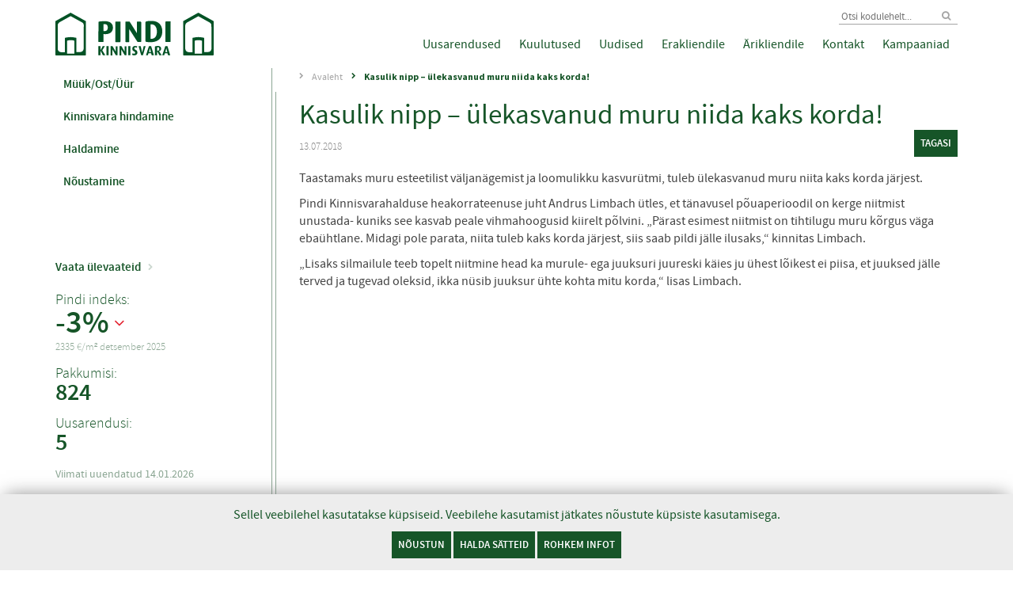

--- FILE ---
content_type: text/html; charset=UTF-8
request_url: https://www.pindi.ee/2018/07/13/kasulik-nipp-ulekasvanud-muru-niida-kaks-korda/
body_size: 15479
content:

<!DOCTYPE html>
<!--[if lt IE 9]>      <html class="no-js lt-ie10 lt-ie9" lang="et"><![endif]-->
<!--[if IE 9]>         <html class="no-js lt-ie10" lang="et"><![endif]-->
<!--[if gt IE 9]><!--> <html class="no-js" lang="et"><!--<![endif]-->
<head>
    <title>Kasulik nipp - ülekasvanud muru niida kaks korda! - Pindi</title>
    

    <meta charset="utf-8"/>
<meta http-equiv="X-UA-Compatible" content="IE=edge"/>
<meta name="authoring-tool" content="Adobe_Animate_CC"/>
<meta name="viewport" content="width=device-width,initial-scale=1.0,minimum-scale=1.0"/>

<!-- Icons & Colors -->
<!-- <meta property="og:image" content="/og-image.png"> -->
<link rel="apple-touch-icon" sizes="152x152" href="/apple-touch-icon-152x152.png"/>
<link rel="apple-touch-icon" sizes="180x180" href="/apple-touch-icon-180x180.png"/>
<link rel="icon" type="image/png" href="/android-chrome-192x192.png" sizes="192x192"/>
<link rel="shortcut icon" type="image/png" href="https://www.pindi.ee/wp-content/themes/newtime/assets/img/favicon.ico"/>
<meta name="msapplication-TileImage" content="/mstile-144x144.png"/>
<meta name="msapplication-TileColor" content="#000000"/>
<meta name="theme-color" content="#000000"/>
<meta name="google-site-verification" content="NdXfMqTnJp4zOaPFkOavRmSzIebYlRMJjwRw0kcVQsU"/>
<meta name="facebook-domain-verification" content="6r3uahcsv554r4kp353qgysrx1by1d" />

<!-- <script src="https://browser.plumbr.io/pa.js"
    data-plumbr='{
        "accountId":"91t6tl5b29jboksdfqq2krhaqt",
        "appName":"Pindi",
        "serverUrl":"https://bdr.plumbr.io"
    }'>
</script> -->

<!-- CSS -->
<link rel="stylesheet" type="text/css" href="https://www.pindi.ee/wp-content/themes/newtime/vendor/bootstrap/css/bootstrap-custom.css"/>
<link rel="stylesheet" type="text/css" href="https://www.pindi.ee/wp-content/themes/newtime/vendor/dlmenu/css/dlmenu-1.2.1.custom.css"/>
<link rel="stylesheet" type="text/css" href="https://www.pindi.ee/wp-content/themes/newtime/vendor/polyfill-object-fit/css/polyfill.object-fit.css"/>
<link rel="stylesheet" type="text/css" href="https://www.pindi.ee/wp-content/themes/newtime/vendor/font-awesome/css/font-awesome-4.4.0-custom.min.css"/>
<link rel="stylesheet" type="text/css" href="https://www.pindi.ee/wp-content/themes/newtime/vendor/tablesaw/css/tablesaw.stackonly.css"/>
<link rel="stylesheet" type="text/css" href="https://www.pindi.ee/wp-content/themes/newtime/vendor/slick/css/slick.css"/>



<link rel="stylesheet" type="text/css" href="https://www.pindi.ee/wp-content/themes/newtime/assets/css/style.css?ver=1741088727" />
<link rel="stylesheet" type="text/css" href="https://www.pindi.ee/wp-content/themes/newtime/assets/css/print.css?ver=1741088726"/>

<!--  JS -->
<script src="https://unpkg.com/@popperjs/core@2"></script>
<script src="https://www.pindi.ee/wp-content/themes/newtime/vendor/modernizr/js/modernizr-3.3.1.custom.min.js"></script>
<!-- giosg tag -->
<!-- <script>
(function(w, t, f) {
  var s='script',o='_giosg',h='https://service.giosg.com',e,n;e=t.createElement(s);e.async=1;e.src=h+'/live/';
  w[o]=w[o]||function(){(w[o]._e=w[o]._e||[]).push(arguments)};w[o]._c=f;w[o]._h=h;n=t.getElementsByTagName(s)[0];n.parentNode.insertBefore(e,n);
})(window,document,4900);
</script> -->
<!-- giosg tag -->
<!--[if lt IE 9]>
    <script src="https://www.pindi.ee/wp-content/themes/newtime/vendor/respond/js/respond-1.4.2.min.js"></script>
<![endif]-->

<!-- Hotjar Tracking Code for https://www.pindi.ee/ -->
<script>
    (function(h,o,t,j,a,r){
        h.hj=h.hj||function(){(h.hj.q=h.hj.q||[]).push(arguments)};
        h._hjSettings={hjid:2110488,hjsv:6};
        a=o.getElementsByTagName('head')[0];
        r=o.createElement('script');r.async=1;
        r.src=t+h._hjSettings.hjid+j+h._hjSettings.hjsv;
        a.appendChild(r);
    })(window,document,'https://static.hotjar.com/c/hotjar-','.js?sv=');
</script>
<!-- End Hotjar Tracking Code -->

<!-- Google Tag Manager -->
<script>
window.dataLayer = window.dataLayer || [];
function gtag(){dataLayer.push(arguments);}
gtag('consent', 'default', {
    'ad_storage': 'denied',
    'ad_user_data': 'denied',
    'ad_personalization': 'denied',
    'analytics_storage': 'denied'
});
(function(w,d,s,l,i){w[l]=w[l]||[];w[l].push({'gtm.start':
new Date().getTime(),event:'gtm.js'});var f=d.getElementsByTagName(s)[0],
j=d.createElement(s),dl=l!='dataLayer'?'&l='+l:'';j.async=true;j.src=
'https://www.googletagmanager.com/gtm.js?id='+i+dl;f.parentNode.insertBefore(j,f);
})(window,document,'script','dataLayer','GTM-5ZPGRK6');</script>
<!-- End Google Tag Manager -->

<!-- Google Tag Manager (noscript) -->
<noscript><iframe src="https://www.googletagmanager.com/ns.html?id=GTM-5ZPGRK6"
height="0" width="0" style="display:none;visibility:hidden"></iframe></noscript>
<!-- End Google Tag Manager (noscript) -->

<div class="cookie-header cookie-header-hidden js-cookie-header">
    <form class="cookie-bar" name="cookie-bar-settings">
        <div class="cookie-header-content">
            Sellel veebilehel kasutatakse küpsiseid. Veebilehe kasutamist jätkates nõustute küpsiste kasutamisega.
        </div>
        <div class="cookie-header-buttons">
            <button class="main-button" type="submit">Nõustun</button>
            <button class="main-button js-modify-cookies">Halda sätteid</button>
            <a href="https://www.pindi.ee/privaatsuspoliitika/" class="main-button">Rohkem infot</a>
        </div>

        <div class="cookie-header-settings">
            <div class="cookie-bar__check-area">
              <div class="cookie-bar__check-group">
                <input type="checkbox" id="cookie-mandatory" class="cookie-checkbox" name="mandatory" checked="" disabled>
                <label for="cookie-mandatory">Vajalikud</label>
                <span class="tippy-toggle disabled" data-id="mandatory"></span>
                <div class="cookiebar-tooltip" role="tooltip"><strong>Lehe toimimiseks vajalikud küpsised</strong> aitavad meil muuta veebilehe paremini kasutatavaks, aktiveerides sellised põhifunktsioonid nagu lehel navigeerimine ja juurdepääs selle turvalistele osadele. Veebileht ei saa ilma nende küpsisteta korralikult toimida. Kuna neid küpsiseid on vaja teenuste turvaliseks pakkumiseks, ei ole külastajal võimalik neist keelduda.</div>
              </div>
              <div class="cookie-bar__check-group">
                <input type="checkbox" id="cookie-analytics" class="cookie-checkbox" name="analytics" checked="">
                <label for="cookie-analytics">Analüütika</label>
                <span class="tippy-toggle" data-id="analytics"></span>
                <div class="cookiebar-tooltip" role="tooltip">Statistikaküpsised aitavad meil mõista, kuidas konkreetne külastaja veebilehte kasutab. Nii näeme, kui palju inimesi kindlal ajavahemikul lehte külastab, kuidas veebilehtedel liigutakse ja millele klikitakse.</div>
              </div>
              <div class="cookie-bar__check-group">
                <input type="checkbox" id="cookie-preferences" class="cookie-checkbox" name="preferences" checked="">
                <label for="cookie-preferences">Eelistused</label>
                <span class="tippy-toggle" data-id="preferences"></span>
                <div class="cookiebar-tooltip" role="tooltip">Funktsionaalsed küpsised võimaldavad meil salvestada teavet, mis muudavad seda, kuidas ja mida veebilehel kuvatakse ning kuidas see toimib.</div>
              </div>
              <div class="cookie-bar__check-group">
                <input type="checkbox" id="cookie-marketing" class="cookie-checkbox" name="marketing" checked="">
                <label for="cookie-marketing">Turundus</label>
                <span class="tippy-toggle" data-id="marketing"></span>
                <div class="cookiebar-tooltip" role="tooltip">Reklaamiküpsiste abil jälgime, milliseid veebilehti külastajad kasutavad. Nende küpsiste eesmärk on kuvada sulle internetis asjakohaseid ja huvipakkuvaid reklaame.</div>
              </div>
            </div>
            <div class="justify-content-end align-items-center agree-button__area">
              <button id="agreeCookies" class="main-button" type="submit">Nõustun</button>
            </div>
        </div>
    </form>
</div>

<!-- Google tag (gtag.js) -->
<script async src="https://www.googletagmanager.com/gtag/js?id=G-4YLDWKDF6J"></script>
<script>
  window.dataLayer = window.dataLayer || [];
  function gtag(){dataLayer.push(arguments);}
  gtag('js', new Date());

  gtag('config', 'G-4YLDWKDF6J',{
  'send_pageview': true
});
</script>

<script type="text/javascript">
    (function(c,l,a,r,i,t,y){
        c[a]=c[a]||function(){(c[a].q=c[a].q||[]).push(arguments)};
        t=l.createElement(r);t.async=1;t.src="https://www.clarity.ms/tag/"+i;
        y=l.getElementsByTagName(r)[0];y.parentNode.insertBefore(t,y);
    })(window, document, "clarity", "script", "rbwrqfew22");
</script>
<meta name='robots' content='index, follow, max-image-preview:large, max-snippet:-1, max-video-preview:-1' />
	<style>img:is([sizes="auto" i], [sizes^="auto," i]) { contain-intrinsic-size: 3000px 1500px }</style>
	
	<!-- This site is optimized with the Yoast SEO plugin v20.10 - https://yoast.com/wordpress/plugins/seo/ -->
	<link rel="canonical" href="https://www.pindi.ee/2018/07/13/kasulik-nipp-ulekasvanud-muru-niida-kaks-korda/" />
	<meta property="og:locale" content="et_EE" />
	<meta property="og:type" content="article" />
	<meta property="og:title" content="Kasulik nipp - ülekasvanud muru niida kaks korda! - Pindi" />
	<meta property="og:description" content="Taastamaks muru esteetilist väljanägemist ja loomulikku kasvurütmi, tuleb ülekasvanud muru niita kaks korda järjest. Pindi Kinnisvarahalduse heakorrateenuse juht Andrus Limbach ütles, et tänavusel põuaperioodil on kerge niitmist unustada- kuniks see kasvab peale vihmahoogusid kiirelt põlvini. „Pärast esimest niitmist on tihtilugu muru kõrgus väga ebaühtlane. Midagi pole parata, niita tuleb kaks korda järjest, siis saab pildi [&hellip;]" />
	<meta property="og:url" content="https://www.pindi.ee/2018/07/13/kasulik-nipp-ulekasvanud-muru-niida-kaks-korda/" />
	<meta property="og:site_name" content="Pindi" />
	<meta property="article:publisher" content="https://www.facebook.com/pindikinnisvara" />
	<meta property="article:published_time" content="2018-07-13T09:09:36+00:00" />
	<meta name="author" content="Elis" />
	<meta name="twitter:card" content="summary_large_image" />
	<meta name="twitter:label1" content="Written by" />
	<meta name="twitter:data1" content="Elis" />
	<meta name="twitter:label2" content="Est. reading time" />
	<meta name="twitter:data2" content="1 minut" />
	<script type="application/ld+json" class="yoast-schema-graph">{"@context":"https://schema.org","@graph":[{"@type":"WebPage","@id":"https://www.pindi.ee/2018/07/13/kasulik-nipp-ulekasvanud-muru-niida-kaks-korda/","url":"https://www.pindi.ee/2018/07/13/kasulik-nipp-ulekasvanud-muru-niida-kaks-korda/","name":"Kasulik nipp - ülekasvanud muru niida kaks korda! - Pindi","isPartOf":{"@id":"https://www.pindi.ee/#website"},"datePublished":"2018-07-13T09:09:36+00:00","dateModified":"2018-07-13T09:09:36+00:00","author":{"@id":"https://www.pindi.ee/#/schema/person/15f16fa5186a744876221365963b3faf"},"breadcrumb":{"@id":"https://www.pindi.ee/2018/07/13/kasulik-nipp-ulekasvanud-muru-niida-kaks-korda/#breadcrumb"},"inLanguage":"et","potentialAction":[{"@type":"ReadAction","target":["https://www.pindi.ee/2018/07/13/kasulik-nipp-ulekasvanud-muru-niida-kaks-korda/"]}]},{"@type":"BreadcrumbList","@id":"https://www.pindi.ee/2018/07/13/kasulik-nipp-ulekasvanud-muru-niida-kaks-korda/#breadcrumb","itemListElement":[{"@type":"ListItem","position":1,"name":"Avaleht","item":"https://www.pindi.ee/"},{"@type":"ListItem","position":2,"name":"UUDISED","item":"https://www.pindi.ee/uudised/"},{"@type":"ListItem","position":3,"name":"Kasulik nipp &#8211; ülekasvanud muru niida kaks korda!"}]},{"@type":"WebSite","@id":"https://www.pindi.ee/#website","url":"https://www.pindi.ee/","name":"Pindi","description":"Eesti juhtiv kinnisvarabüroo","potentialAction":[{"@type":"SearchAction","target":{"@type":"EntryPoint","urlTemplate":"https://www.pindi.ee/?s={search_term_string}"},"query-input":"required name=search_term_string"}],"inLanguage":"et"},{"@type":"Person","@id":"https://www.pindi.ee/#/schema/person/15f16fa5186a744876221365963b3faf","name":"Elis","image":{"@type":"ImageObject","inLanguage":"et","@id":"https://www.pindi.ee/#/schema/person/image/","url":"https://secure.gravatar.com/avatar/2bbeea29aed0855e4531e3112c5ca660?s=96&d=mm&r=g","contentUrl":"https://secure.gravatar.com/avatar/2bbeea29aed0855e4531e3112c5ca660?s=96&d=mm&r=g","caption":"Elis"},"url":"https://www.pindi.ee/author/elis/"}]}</script>
	<!-- / Yoast SEO plugin. -->


<link rel='dns-prefetch' href='//maps.googleapis.com' />
<link rel="alternate" type="application/rss+xml" title="Pindi &raquo; RSS" href="https://www.pindi.ee/feed/" />
<meta property="og:image" content=""/>
<script type="text/javascript">
/* <![CDATA[ */
window._wpemojiSettings = {"baseUrl":"https:\/\/s.w.org\/images\/core\/emoji\/15.0.3\/72x72\/","ext":".png","svgUrl":"https:\/\/s.w.org\/images\/core\/emoji\/15.0.3\/svg\/","svgExt":".svg","source":{"concatemoji":"https:\/\/www.pindi.ee\/wp-includes\/js\/wp-emoji-release.min.js?ver=6.7.2"}};
/*! This file is auto-generated */
!function(i,n){var o,s,e;function c(e){try{var t={supportTests:e,timestamp:(new Date).valueOf()};sessionStorage.setItem(o,JSON.stringify(t))}catch(e){}}function p(e,t,n){e.clearRect(0,0,e.canvas.width,e.canvas.height),e.fillText(t,0,0);var t=new Uint32Array(e.getImageData(0,0,e.canvas.width,e.canvas.height).data),r=(e.clearRect(0,0,e.canvas.width,e.canvas.height),e.fillText(n,0,0),new Uint32Array(e.getImageData(0,0,e.canvas.width,e.canvas.height).data));return t.every(function(e,t){return e===r[t]})}function u(e,t,n){switch(t){case"flag":return n(e,"\ud83c\udff3\ufe0f\u200d\u26a7\ufe0f","\ud83c\udff3\ufe0f\u200b\u26a7\ufe0f")?!1:!n(e,"\ud83c\uddfa\ud83c\uddf3","\ud83c\uddfa\u200b\ud83c\uddf3")&&!n(e,"\ud83c\udff4\udb40\udc67\udb40\udc62\udb40\udc65\udb40\udc6e\udb40\udc67\udb40\udc7f","\ud83c\udff4\u200b\udb40\udc67\u200b\udb40\udc62\u200b\udb40\udc65\u200b\udb40\udc6e\u200b\udb40\udc67\u200b\udb40\udc7f");case"emoji":return!n(e,"\ud83d\udc26\u200d\u2b1b","\ud83d\udc26\u200b\u2b1b")}return!1}function f(e,t,n){var r="undefined"!=typeof WorkerGlobalScope&&self instanceof WorkerGlobalScope?new OffscreenCanvas(300,150):i.createElement("canvas"),a=r.getContext("2d",{willReadFrequently:!0}),o=(a.textBaseline="top",a.font="600 32px Arial",{});return e.forEach(function(e){o[e]=t(a,e,n)}),o}function t(e){var t=i.createElement("script");t.src=e,t.defer=!0,i.head.appendChild(t)}"undefined"!=typeof Promise&&(o="wpEmojiSettingsSupports",s=["flag","emoji"],n.supports={everything:!0,everythingExceptFlag:!0},e=new Promise(function(e){i.addEventListener("DOMContentLoaded",e,{once:!0})}),new Promise(function(t){var n=function(){try{var e=JSON.parse(sessionStorage.getItem(o));if("object"==typeof e&&"number"==typeof e.timestamp&&(new Date).valueOf()<e.timestamp+604800&&"object"==typeof e.supportTests)return e.supportTests}catch(e){}return null}();if(!n){if("undefined"!=typeof Worker&&"undefined"!=typeof OffscreenCanvas&&"undefined"!=typeof URL&&URL.createObjectURL&&"undefined"!=typeof Blob)try{var e="postMessage("+f.toString()+"("+[JSON.stringify(s),u.toString(),p.toString()].join(",")+"));",r=new Blob([e],{type:"text/javascript"}),a=new Worker(URL.createObjectURL(r),{name:"wpTestEmojiSupports"});return void(a.onmessage=function(e){c(n=e.data),a.terminate(),t(n)})}catch(e){}c(n=f(s,u,p))}t(n)}).then(function(e){for(var t in e)n.supports[t]=e[t],n.supports.everything=n.supports.everything&&n.supports[t],"flag"!==t&&(n.supports.everythingExceptFlag=n.supports.everythingExceptFlag&&n.supports[t]);n.supports.everythingExceptFlag=n.supports.everythingExceptFlag&&!n.supports.flag,n.DOMReady=!1,n.readyCallback=function(){n.DOMReady=!0}}).then(function(){return e}).then(function(){var e;n.supports.everything||(n.readyCallback(),(e=n.source||{}).concatemoji?t(e.concatemoji):e.wpemoji&&e.twemoji&&(t(e.twemoji),t(e.wpemoji)))}))}((window,document),window._wpemojiSettings);
/* ]]> */
</script>
<style id='wp-emoji-styles-inline-css' type='text/css'>

	img.wp-smiley, img.emoji {
		display: inline !important;
		border: none !important;
		box-shadow: none !important;
		height: 1em !important;
		width: 1em !important;
		margin: 0 0.07em !important;
		vertical-align: -0.1em !important;
		background: none !important;
		padding: 0 !important;
	}
</style>
<link rel='stylesheet' id='wp-block-library-css' href='https://www.pindi.ee/wp-includes/css/dist/block-library/style.min.css?ver=6.7.2' type='text/css' media='all' />
<style id='gutena-newsletter-form-style-inline-css' type='text/css'>
.wp-block-gutena-newsletter-form{display:flex;flex-direction:column;flex-wrap:wrap}.wp-block-gutena-newsletter-form .gutena-newsletter-form{display:flex;flex:1;flex-direction:row;flex-wrap:wrap;gap:var(--gutena--newsletter-input-button-gap);position:relative;width:100%}.wp-block-gutena-newsletter-form .gutena-newsletter-form.column{flex-direction:column}.wp-block-gutena-newsletter-form .gutena-newsletter-form.column .gutena-newsletter-form-input-block{align-self:auto;margin-bottom:0!important}.wp-block-gutena-newsletter-form .gutena-newsletter-form.column .gutena-newsletter-submit-button-block{margin-top:0!important}.wp-block-gutena-newsletter-form .gutena-newsletter-form.column .gutena-newsletter-submit-button-block.left{align-self:flex-start;width:var(--gutena--newsletter-button-width)}.wp-block-gutena-newsletter-form .gutena-newsletter-form.column .gutena-newsletter-submit-button-block.center{align-self:center;width:var(--gutena--newsletter-button-width)}.wp-block-gutena-newsletter-form .gutena-newsletter-form.column .gutena-newsletter-submit-button-block.right{align-self:flex-end;width:var(--gutena--newsletter-button-width)}@media only screen and (max-width:780px){.wp-block-gutena-newsletter-form .gutena-newsletter-form.stacked{flex-direction:column}.wp-block-gutena-newsletter-form .gutena-newsletter-form.stacked .gutena-newsletter-form-input-block{align-self:auto;margin-bottom:0!important}.wp-block-gutena-newsletter-form .gutena-newsletter-form.stacked .gutena-newsletter-submit-button-block{margin-top:0!important}.wp-block-gutena-newsletter-form .gutena-newsletter-form.stacked .gutena-newsletter-submit-button-block.left{align-self:flex-start;width:var(--gutena--newsletter-button-width)}.wp-block-gutena-newsletter-form .gutena-newsletter-form.stacked .gutena-newsletter-submit-button-block.center{align-self:center;width:var(--gutena--newsletter-button-width)}.wp-block-gutena-newsletter-form .gutena-newsletter-form.stacked .gutena-newsletter-submit-button-block.right{align-self:flex-end;width:var(--gutena--newsletter-button-width)}}.wp-block-gutena-newsletter-form .gutena-newsletter-form .gutena-newsletter-form-input-block{display:flex;flex:1;max-width:var(--gutena--newsletter-input-max-width);position:relative}.wp-block-gutena-newsletter-form .gutena-newsletter-form .gutena-newsletter-form-input-block .gutena-newsletter-field{background-color:transparent;border:0;color:inherit!important;font:inherit!important;letter-spacing:inherit;line-height:inherit;min-height:auto;outline:0;padding:0;text-transform:inherit;width:100%}.wp-block-gutena-newsletter-form .gutena-newsletter-form .gutena-newsletter-form-input-block .gutena-newsletter-field.center{text-align:center}.wp-block-gutena-newsletter-form .gutena-newsletter-form .gutena-newsletter-form-input-block .gutena-newsletter-field.right{text-align:right}.wp-block-gutena-newsletter-form .gutena-newsletter-form .gutena-newsletter-form-input-block .gutena-newsletter-field:focus{border:0;box-shadow:none!important;outline:0!important}.wp-block-gutena-newsletter-form .gutena-newsletter-form .gutena-newsletter-form-input-block .gutena-newsletter-field::-moz-placeholder{color:inherit!important;opacity:.4!important}.wp-block-gutena-newsletter-form .gutena-newsletter-form .gutena-newsletter-form-input-block .gutena-newsletter-field::placeholder{color:inherit!important;opacity:.4!important}.wp-block-gutena-newsletter-form .gutena-newsletter-form .gutena-newsletter-submit-button-block{align-items:center;display:flex;justify-content:center;position:relative}.wp-block-gutena-newsletter-form .gutena-newsletter-form .gutena-newsletter-submit-button-block .gutena-newsletter-action{align-items:center;background-color:transparent;border:0;color:inherit!important;cursor:pointer;display:inline-flex;flex-direction:row;font-size:inherit;font:inherit!important;height:100%;justify-content:center;letter-spacing:inherit;line-height:inherit;margin:0;padding:0;text-transform:inherit;transition:color .1s cubic-bezier(.7,0,.3,1)}.wp-block-gutena-newsletter-form .gutena-newsletter-form .gutena-newsletter-submit-button-block .gutena-newsletter-action .gutena-newsletter-button-icon{height:100%}.wp-block-gutena-newsletter-form .gutena-newsletter-form .gutena-newsletter-submit-button-block .gutena-newsletter-action .gutena-newsletter-button-icon svg{fill:var(--gutena--newsletter-button-icon-color);display:block;height:100%;margin:0 auto}.wp-block-gutena-newsletter-form .gutena-newsletter-form .gutena-newsletter-submit-button-block .gutena-newsletter-action.icon-left.with-text-icon .gutena-newsletter-button-icon{margin-right:var(--gutena--newsletter-button-icon-spacing,10px)}.wp-block-gutena-newsletter-form .gutena-newsletter-form .gutena-newsletter-submit-button-block .gutena-newsletter-action.icon-right{flex-direction:row-reverse}.wp-block-gutena-newsletter-form .gutena-newsletter-form .gutena-newsletter-submit-button-block .gutena-newsletter-action.icon-right.with-text-icon .gutena-newsletter-button-icon{margin-left:var(--gutena--newsletter-button-icon-spacing,10px)}.wp-block-gutena-newsletter-form .gutena-newsletter-form .gutena-newsletter-submit-button-block .gutena-newsletter-action .gutena-newsletter-button-text,.wp-block-gutena-newsletter-form .gutena-newsletter-form .gutena-newsletter-submit-button-block .gutena-newsletter-action .gutena-newsletter-button-text img{vertical-align:middle}.wp-block-gutena-newsletter-form.message-center .gutena-newsletter-message{text-align:center}.wp-block-gutena-newsletter-form.message-right .gutena-newsletter-message{text-align:right}.wp-block-gutena-newsletter-form .gutena-newsletter-message{font-size:14px;font-weight:500;line-height:20px;margin:14px 0 3px;position:relative;text-align:left}.wp-block-gutena-newsletter-form .gutena-newsletter-message.success{color:#029a5a}.wp-block-gutena-newsletter-form .gutena-newsletter-message.success.status .info-text:before{border-color:#029a5a;content:"✓"}.wp-block-gutena-newsletter-form .gutena-newsletter-message.warning{color:#df5000}.wp-block-gutena-newsletter-form .gutena-newsletter-message.warning.status .info-text:before{border-color:#df5000;content:"!"}.wp-block-gutena-newsletter-form .gutena-newsletter-message.error{color:#fa2323}.wp-block-gutena-newsletter-form .gutena-newsletter-message.error.status .info-text:before{border-color:#fa2323;content:"✕"}.wp-block-gutena-newsletter-form .gutena-newsletter-message.status .info-text{padding:2px 0 2px 35px;position:relative}.wp-block-gutena-newsletter-form .gutena-newsletter-message.status .info-text:before{border:2px solid #fff;border-radius:50%;content:"!";display:block;font-size:14px;font-weight:500;height:20px;left:0;line-height:20px;position:absolute;text-align:center;top:0;width:20px}.wp-block-gutena-newsletter-form .gutena-newsletter-message .loader{animation:gn-spin 2s linear infinite;border:2px solid #f3f3f3;border-radius:50%;border-top-color:#029a5a;display:inline-block;height:20px;margin:-4px 10px -4px 0;vertical-align:middle;width:20px}@keyframes gn-spin{0%{transform:rotate(0deg)}to{transform:rotate(1turn)}}

</style>
<style id='gutena-newsletter-field-style-inline-css' type='text/css'>
.wp-block-gutena-newsletter-field{display:flex}.wp-block-gutena-newsletter-field .gutena-newsletter-form{display:inherit;width:100%}.wp-block-gutena-newsletter-field .gutena-newsletter-form .gutena-newsletter-field{background-color:transparent;border:0;color:inherit!important;font:inherit!important;letter-spacing:inherit;line-height:inherit;outline:0;padding:0;text-transform:inherit;width:100%}.wp-block-gutena-newsletter-field .gutena-newsletter-form .gutena-newsletter-field:focus{border:0;box-shadow:none!important;outline:0!important}.wp-block-gutena-newsletter-field .gutena-newsletter-form .gutena-newsletter-field::-moz-placeholder{color:inherit!important;opacity:.4!important}.wp-block-gutena-newsletter-field .gutena-newsletter-form .gutena-newsletter-field::placeholder{color:inherit!important;opacity:.4!important}.wp-block-gutena-newsletter-field .gutena-newsletter-form .gutena-newsletter-action{background-color:transparent;border:0;cursor:pointer;font-size:inherit;margin:0;padding:0;transition:color .1s cubic-bezier(.7,0,.3,1)}.wp-block-gutena-newsletter-field+.gutena-newsletter-message{font-size:14px;font-weight:500;line-height:20px;position:relative}.wp-block-gutena-newsletter-field+.gutena-newsletter-message.success{color:#029a5a}.wp-block-gutena-newsletter-field+.gutena-newsletter-message.success.status:before{border-color:#029a5a;content:"✓"}.wp-block-gutena-newsletter-field+.gutena-newsletter-message.warning{color:#df5000}.wp-block-gutena-newsletter-field+.gutena-newsletter-message.warning.status:before{border-color:#df5000;content:"!"}.wp-block-gutena-newsletter-field+.gutena-newsletter-message.error{color:#fa2323}.wp-block-gutena-newsletter-field+.gutena-newsletter-message.error.status:before{border-color:#fa2323;content:"✕"}.wp-block-gutena-newsletter-field+.gutena-newsletter-message.status{padding:2px 35px}.wp-block-gutena-newsletter-field+.gutena-newsletter-message.status:before{border:2px solid #fff;border-radius:50%;content:"!";display:block;font-size:13px;font-weight:500;height:20px;left:0;line-height:20px;position:absolute;text-align:center;top:0;width:20px}.wp-block-gutena-newsletter-field+.gutena-newsletter-message .loader{animation:spin 2s linear infinite;border:2px solid #f3f3f3;border-radius:50%;border-top-color:#029a5a;display:inline-block;height:20px;margin-right:10px;vertical-align:middle;width:20px}@keyframes spin{0%{transform:rotate(0deg)}to{transform:rotate(1turn)}}

</style>
<style id='classic-theme-styles-inline-css' type='text/css'>
/*! This file is auto-generated */
.wp-block-button__link{color:#fff;background-color:#32373c;border-radius:9999px;box-shadow:none;text-decoration:none;padding:calc(.667em + 2px) calc(1.333em + 2px);font-size:1.125em}.wp-block-file__button{background:#32373c;color:#fff;text-decoration:none}
</style>
<style id='global-styles-inline-css' type='text/css'>
:root{--wp--preset--aspect-ratio--square: 1;--wp--preset--aspect-ratio--4-3: 4/3;--wp--preset--aspect-ratio--3-4: 3/4;--wp--preset--aspect-ratio--3-2: 3/2;--wp--preset--aspect-ratio--2-3: 2/3;--wp--preset--aspect-ratio--16-9: 16/9;--wp--preset--aspect-ratio--9-16: 9/16;--wp--preset--color--black: #000000;--wp--preset--color--cyan-bluish-gray: #abb8c3;--wp--preset--color--white: #ffffff;--wp--preset--color--pale-pink: #f78da7;--wp--preset--color--vivid-red: #cf2e2e;--wp--preset--color--luminous-vivid-orange: #ff6900;--wp--preset--color--luminous-vivid-amber: #fcb900;--wp--preset--color--light-green-cyan: #7bdcb5;--wp--preset--color--vivid-green-cyan: #00d084;--wp--preset--color--pale-cyan-blue: #8ed1fc;--wp--preset--color--vivid-cyan-blue: #0693e3;--wp--preset--color--vivid-purple: #9b51e0;--wp--preset--gradient--vivid-cyan-blue-to-vivid-purple: linear-gradient(135deg,rgba(6,147,227,1) 0%,rgb(155,81,224) 100%);--wp--preset--gradient--light-green-cyan-to-vivid-green-cyan: linear-gradient(135deg,rgb(122,220,180) 0%,rgb(0,208,130) 100%);--wp--preset--gradient--luminous-vivid-amber-to-luminous-vivid-orange: linear-gradient(135deg,rgba(252,185,0,1) 0%,rgba(255,105,0,1) 100%);--wp--preset--gradient--luminous-vivid-orange-to-vivid-red: linear-gradient(135deg,rgba(255,105,0,1) 0%,rgb(207,46,46) 100%);--wp--preset--gradient--very-light-gray-to-cyan-bluish-gray: linear-gradient(135deg,rgb(238,238,238) 0%,rgb(169,184,195) 100%);--wp--preset--gradient--cool-to-warm-spectrum: linear-gradient(135deg,rgb(74,234,220) 0%,rgb(151,120,209) 20%,rgb(207,42,186) 40%,rgb(238,44,130) 60%,rgb(251,105,98) 80%,rgb(254,248,76) 100%);--wp--preset--gradient--blush-light-purple: linear-gradient(135deg,rgb(255,206,236) 0%,rgb(152,150,240) 100%);--wp--preset--gradient--blush-bordeaux: linear-gradient(135deg,rgb(254,205,165) 0%,rgb(254,45,45) 50%,rgb(107,0,62) 100%);--wp--preset--gradient--luminous-dusk: linear-gradient(135deg,rgb(255,203,112) 0%,rgb(199,81,192) 50%,rgb(65,88,208) 100%);--wp--preset--gradient--pale-ocean: linear-gradient(135deg,rgb(255,245,203) 0%,rgb(182,227,212) 50%,rgb(51,167,181) 100%);--wp--preset--gradient--electric-grass: linear-gradient(135deg,rgb(202,248,128) 0%,rgb(113,206,126) 100%);--wp--preset--gradient--midnight: linear-gradient(135deg,rgb(2,3,129) 0%,rgb(40,116,252) 100%);--wp--preset--font-size--small: 13px;--wp--preset--font-size--medium: 20px;--wp--preset--font-size--large: 36px;--wp--preset--font-size--x-large: 42px;--wp--preset--spacing--20: 0.44rem;--wp--preset--spacing--30: 0.67rem;--wp--preset--spacing--40: 1rem;--wp--preset--spacing--50: 1.5rem;--wp--preset--spacing--60: 2.25rem;--wp--preset--spacing--70: 3.38rem;--wp--preset--spacing--80: 5.06rem;--wp--preset--shadow--natural: 6px 6px 9px rgba(0, 0, 0, 0.2);--wp--preset--shadow--deep: 12px 12px 50px rgba(0, 0, 0, 0.4);--wp--preset--shadow--sharp: 6px 6px 0px rgba(0, 0, 0, 0.2);--wp--preset--shadow--outlined: 6px 6px 0px -3px rgba(255, 255, 255, 1), 6px 6px rgba(0, 0, 0, 1);--wp--preset--shadow--crisp: 6px 6px 0px rgba(0, 0, 0, 1);}:where(.is-layout-flex){gap: 0.5em;}:where(.is-layout-grid){gap: 0.5em;}body .is-layout-flex{display: flex;}.is-layout-flex{flex-wrap: wrap;align-items: center;}.is-layout-flex > :is(*, div){margin: 0;}body .is-layout-grid{display: grid;}.is-layout-grid > :is(*, div){margin: 0;}:where(.wp-block-columns.is-layout-flex){gap: 2em;}:where(.wp-block-columns.is-layout-grid){gap: 2em;}:where(.wp-block-post-template.is-layout-flex){gap: 1.25em;}:where(.wp-block-post-template.is-layout-grid){gap: 1.25em;}.has-black-color{color: var(--wp--preset--color--black) !important;}.has-cyan-bluish-gray-color{color: var(--wp--preset--color--cyan-bluish-gray) !important;}.has-white-color{color: var(--wp--preset--color--white) !important;}.has-pale-pink-color{color: var(--wp--preset--color--pale-pink) !important;}.has-vivid-red-color{color: var(--wp--preset--color--vivid-red) !important;}.has-luminous-vivid-orange-color{color: var(--wp--preset--color--luminous-vivid-orange) !important;}.has-luminous-vivid-amber-color{color: var(--wp--preset--color--luminous-vivid-amber) !important;}.has-light-green-cyan-color{color: var(--wp--preset--color--light-green-cyan) !important;}.has-vivid-green-cyan-color{color: var(--wp--preset--color--vivid-green-cyan) !important;}.has-pale-cyan-blue-color{color: var(--wp--preset--color--pale-cyan-blue) !important;}.has-vivid-cyan-blue-color{color: var(--wp--preset--color--vivid-cyan-blue) !important;}.has-vivid-purple-color{color: var(--wp--preset--color--vivid-purple) !important;}.has-black-background-color{background-color: var(--wp--preset--color--black) !important;}.has-cyan-bluish-gray-background-color{background-color: var(--wp--preset--color--cyan-bluish-gray) !important;}.has-white-background-color{background-color: var(--wp--preset--color--white) !important;}.has-pale-pink-background-color{background-color: var(--wp--preset--color--pale-pink) !important;}.has-vivid-red-background-color{background-color: var(--wp--preset--color--vivid-red) !important;}.has-luminous-vivid-orange-background-color{background-color: var(--wp--preset--color--luminous-vivid-orange) !important;}.has-luminous-vivid-amber-background-color{background-color: var(--wp--preset--color--luminous-vivid-amber) !important;}.has-light-green-cyan-background-color{background-color: var(--wp--preset--color--light-green-cyan) !important;}.has-vivid-green-cyan-background-color{background-color: var(--wp--preset--color--vivid-green-cyan) !important;}.has-pale-cyan-blue-background-color{background-color: var(--wp--preset--color--pale-cyan-blue) !important;}.has-vivid-cyan-blue-background-color{background-color: var(--wp--preset--color--vivid-cyan-blue) !important;}.has-vivid-purple-background-color{background-color: var(--wp--preset--color--vivid-purple) !important;}.has-black-border-color{border-color: var(--wp--preset--color--black) !important;}.has-cyan-bluish-gray-border-color{border-color: var(--wp--preset--color--cyan-bluish-gray) !important;}.has-white-border-color{border-color: var(--wp--preset--color--white) !important;}.has-pale-pink-border-color{border-color: var(--wp--preset--color--pale-pink) !important;}.has-vivid-red-border-color{border-color: var(--wp--preset--color--vivid-red) !important;}.has-luminous-vivid-orange-border-color{border-color: var(--wp--preset--color--luminous-vivid-orange) !important;}.has-luminous-vivid-amber-border-color{border-color: var(--wp--preset--color--luminous-vivid-amber) !important;}.has-light-green-cyan-border-color{border-color: var(--wp--preset--color--light-green-cyan) !important;}.has-vivid-green-cyan-border-color{border-color: var(--wp--preset--color--vivid-green-cyan) !important;}.has-pale-cyan-blue-border-color{border-color: var(--wp--preset--color--pale-cyan-blue) !important;}.has-vivid-cyan-blue-border-color{border-color: var(--wp--preset--color--vivid-cyan-blue) !important;}.has-vivid-purple-border-color{border-color: var(--wp--preset--color--vivid-purple) !important;}.has-vivid-cyan-blue-to-vivid-purple-gradient-background{background: var(--wp--preset--gradient--vivid-cyan-blue-to-vivid-purple) !important;}.has-light-green-cyan-to-vivid-green-cyan-gradient-background{background: var(--wp--preset--gradient--light-green-cyan-to-vivid-green-cyan) !important;}.has-luminous-vivid-amber-to-luminous-vivid-orange-gradient-background{background: var(--wp--preset--gradient--luminous-vivid-amber-to-luminous-vivid-orange) !important;}.has-luminous-vivid-orange-to-vivid-red-gradient-background{background: var(--wp--preset--gradient--luminous-vivid-orange-to-vivid-red) !important;}.has-very-light-gray-to-cyan-bluish-gray-gradient-background{background: var(--wp--preset--gradient--very-light-gray-to-cyan-bluish-gray) !important;}.has-cool-to-warm-spectrum-gradient-background{background: var(--wp--preset--gradient--cool-to-warm-spectrum) !important;}.has-blush-light-purple-gradient-background{background: var(--wp--preset--gradient--blush-light-purple) !important;}.has-blush-bordeaux-gradient-background{background: var(--wp--preset--gradient--blush-bordeaux) !important;}.has-luminous-dusk-gradient-background{background: var(--wp--preset--gradient--luminous-dusk) !important;}.has-pale-ocean-gradient-background{background: var(--wp--preset--gradient--pale-ocean) !important;}.has-electric-grass-gradient-background{background: var(--wp--preset--gradient--electric-grass) !important;}.has-midnight-gradient-background{background: var(--wp--preset--gradient--midnight) !important;}.has-small-font-size{font-size: var(--wp--preset--font-size--small) !important;}.has-medium-font-size{font-size: var(--wp--preset--font-size--medium) !important;}.has-large-font-size{font-size: var(--wp--preset--font-size--large) !important;}.has-x-large-font-size{font-size: var(--wp--preset--font-size--x-large) !important;}
:where(.wp-block-post-template.is-layout-flex){gap: 1.25em;}:where(.wp-block-post-template.is-layout-grid){gap: 1.25em;}
:where(.wp-block-columns.is-layout-flex){gap: 2em;}:where(.wp-block-columns.is-layout-grid){gap: 2em;}
:root :where(.wp-block-pullquote){font-size: 1.5em;line-height: 1.6;}
</style>
<link rel='stylesheet' id='contact-form-7-css' href='https://www.pindi.ee/wp-content/plugins/contact-form-7/includes/css/styles.css?ver=5.6.4' type='text/css' media='all' />
<link rel='stylesheet' id='nna-styles-css' href='https://www.pindi.ee/wp-content/plugins/newtime-next-api/assets/css/style.css?ver=6.7.2' type='text/css' media='all' />
<link rel='stylesheet' id='newtime-style-css' href='https://www.pindi.ee/wp-content/themes/newtime/style.css?ver=2.5' type='text/css' media='all' />
<script type="text/javascript" id="gutena-newsletter-field-script-js-extra">
/* <![CDATA[ */
var gutenaNewsletterBlockLegacy = {"ajax_url":"https:\/\/www.pindi.ee\/wp-admin\/admin-ajax.php","nonce":"b10b66052e","in_process":"Processing...","email_invalid":"Email is not valid!"};
/* ]]> */
</script>
<script type="text/javascript" src="https://www.pindi.ee/wp-content/plugins/newsletter-block-by-gutena/build/newsletter-field/view.js?ver=8d80bb955d8f30620635" id="gutena-newsletter-field-script-js"></script>
<script type="text/javascript" src="https://www.pindi.ee/wp-includes/js/jquery/jquery.min.js?ver=3.7.1" id="jquery-core-js"></script>
<script type="text/javascript" src="https://www.pindi.ee/wp-includes/js/jquery/jquery-migrate.min.js?ver=3.4.1" id="jquery-migrate-js"></script>
<script type="text/javascript" src="https://www.pindi.ee/wp-content/plugins/newtime-next-api/assets/js/vendor/ICanHaz.min.js?ver=6.7.2" id="ICanHaz-js"></script>
<script type="text/javascript" id="nnaMainScript-js-extra">
/* <![CDATA[ */
var nnaAjaxObject = {"ajaxUrl":"https:\/\/www.pindi.ee\/wp-admin\/admin-ajax.php","language":"et"};
/* ]]> */
</script>
<script type="text/javascript" src="https://www.pindi.ee/wp-content/plugins/newtime-next-api/assets/js/main.js?ver=6.7.2" id="nnaMainScript-js"></script>
<script type="text/javascript" src="https://www.pindi.ee/wp-content/themes/newtime/vendor/jquery/js/jquery-1.11.3.min.js?ver=2.6" id="jq-js"></script>
<script type="text/javascript" src="https://www.pindi.ee/wp-content/themes/newtime/vendor/jquery/js/jquery.mobile.custom.min.js?ver=2.6" id="jq-mob-js"></script>
<script type="text/javascript" src="https://www.pindi.ee/wp-content/themes/newtime/assets/js/main-head.js?ver=2.6" id="mainhead-js"></script>
<link rel="https://api.w.org/" href="https://www.pindi.ee/wp-json/" /><link rel="alternate" title="JSON" type="application/json" href="https://www.pindi.ee/wp-json/wp/v2/posts/519874" /><link rel="EditURI" type="application/rsd+xml" title="RSD" href="https://www.pindi.ee/xmlrpc.php?rsd" />
<meta name="generator" content="WordPress 6.7.2" />
<link rel='shortlink' href='https://www.pindi.ee/?p=519874' />
<link rel="alternate" title="oEmbed (JSON)" type="application/json+oembed" href="https://www.pindi.ee/wp-json/oembed/1.0/embed?url=https%3A%2F%2Fwww.pindi.ee%2F2018%2F07%2F13%2Fkasulik-nipp-ulekasvanud-muru-niida-kaks-korda%2F" />
<link rel="alternate" title="oEmbed (XML)" type="text/xml+oembed" href="https://www.pindi.ee/wp-json/oembed/1.0/embed?url=https%3A%2F%2Fwww.pindi.ee%2F2018%2F07%2F13%2Fkasulik-nipp-ulekasvanud-muru-niida-kaks-korda%2F&#038;format=xml" />

<!-- Meta Pixel Code -->
<script type='text/javascript'>
!function(f,b,e,v,n,t,s){if(f.fbq)return;n=f.fbq=function(){n.callMethod?
n.callMethod.apply(n,arguments):n.queue.push(arguments)};if(!f._fbq)f._fbq=n;
n.push=n;n.loaded=!0;n.version='2.0';n.queue=[];t=b.createElement(e);t.async=!0;
t.src=v;s=b.getElementsByTagName(e)[0];s.parentNode.insertBefore(t,s)}(window,
document,'script','https://connect.facebook.net/en_US/fbevents.js?v=next');
</script>
<!-- End Meta Pixel Code -->

      <script type='text/javascript'>
        var url = window.location.origin + '?ob=open-bridge';
        fbq('set', 'openbridge', '808639833316626', url);
      </script>
    <script type='text/javascript'>fbq('init', '808639833316626', {}, {
    "agent": "wordpress-6.7.2-3.0.13"
})</script><script type='text/javascript'>
    fbq('track', 'PageView', []);
  </script>
<!-- Meta Pixel Code -->
<noscript>
<img height="1" width="1" style="display:none" alt="fbpx"
src="https://www.facebook.com/tr?id=808639833316626&ev=PageView&noscript=1" />
</noscript>
<!-- End Meta Pixel Code -->
<link rel="icon" href="https://www.pindi.ee/wp-content/uploads/2025/02/cropped-Pindi_KODU-leht_bannerid-02-2-scaled-1-32x32.jpg" sizes="32x32" />
<link rel="icon" href="https://www.pindi.ee/wp-content/uploads/2025/02/cropped-Pindi_KODU-leht_bannerid-02-2-scaled-1-192x192.jpg" sizes="192x192" />
<link rel="apple-touch-icon" href="https://www.pindi.ee/wp-content/uploads/2025/02/cropped-Pindi_KODU-leht_bannerid-02-2-scaled-1-180x180.jpg" />
<meta name="msapplication-TileImage" content="https://www.pindi.ee/wp-content/uploads/2025/02/cropped-Pindi_KODU-leht_bannerid-02-2-scaled-1-270x270.jpg" />
		<style type="text/css" id="wp-custom-css">
			.form-template-page .brokers__container .js-broker-gallery p, .pricing-template-page .brokers__container .js-broker-gallery p {
	margin-left:4px;
	margin-right:4px;
	font-size:14px;
	min-height: 85px;
}

@media screen and (max-width: 1200px) {
.form-template-page .brokers__container .js-broker-gallery p, .pricing-template-page .brokers__container .js-broker-gallery p, .form-template-page .brokers__container .js-broker-gallery span, .pricing-template-page .brokers__container .js-broker-gallery span {
    margin-right: auto;
    margin-left: auto;
}
	.form-template-page .brokers__container .js-broker-gallery p, .pricing-template-page .brokers__container .js-broker-gallery p {
	min-height: auto;
}
}

@media screen and (max-width: 700px) {
	  .form-template-page .icons__container, .pricing-template-page .icons__container{
    width:100%;
  }
}

.custom__prices__table {
	overflow-x: auto;
}

@media (max-width: 39.9375em) {
	.custom__prices__table .tablesaw-stack tbody td, .custom__prices__table .tablesaw-stack tbody th {
			clear: initial;
			float: none;
	}
	.custom__prices__table .table>tbody>tr>td {
							white-space: nowrap;
	}
	.custom__prices__table .tablesaw-stack td, .custom__prices__table .tablesaw-stack th {
		display: table-cell;
	}
}

.gfield_error
.validation_message {
	display: none;
}

.gfield_error .ginput_container {
	border: 1px solid #FF0000;
	border-radius: 7px;
}

.haldus_form_wrapper.gform_wrapper.gravity-theme .gform_fields{
	    grid-row-gap: 0;
}

.form-template-page .user-added-content .user-added-content__left .haldus_form_wrapper form div{
	margin: 2px 0;
}

 .haldus_form img.gform_ajax_spinner {max-width:100%;width: 50px;display: inline-block;margin-left: 40px;filter: brightness(0.4););}


.haldus_form div#gform_confirmation_message_6 {
	font-size: 28px;
	max-width:fit-content;
	color:rgb(22, 85, 40);
	border: 1px solid;
	padding:5px;
	margin-top: 50px;
font-family: source_sans_probold, "Helvetica Neue", Helvetica, arial, sans-serif;
}

a.inads-copyright {
    display: none;
}
		</style>
		</head>
<body class="page-article">

    <header class="header">
	<div class="container">
		<div class="row relative">
			<div class="col-sm-8 col-sm-push-4 hidden-xs">
				<div class="nav">
					<div class="nav-misc">
														<!-- <ul class="lang">
								<li class="lang-item lang-item-current"><a class="lang-link" href="https://www.pindi.ee/2018/07/13/kasulik-nipp-ulekasvanud-muru-niida-kaks-korda/">est</a></li><li class="lang-item "><a class="lang-link" href="https://www.pindi.ee/en/">eng</a></li><li class="lang-item "><a class="lang-link" href="https://www.pindi.ee/ru/">rus</a></li>								</ul> -->
												<form class="search hidden-xs" action="https://www.pindi.ee/" method="get">
    <span class="search-box">
        <input type="text" class="search-box-input" placeholder="Otsi kodulehelt..." name="s" value="">
        <input type="submit" class="search-box-button">
    </span>
</form>
					</div>
					<div class="nav-main">
						<div class="menu"><ul id="menu-top-menu-est" class="menu-list"><li id="menu-item-22" class="menu-item menu-item-type-post_type menu-item-object-page menu-item menu-item-22"><a href="https://www.pindi.ee/uusarendused/" class="menu-link">Uusarendused</a></li>
<li id="menu-item-217910" class="menu-item menu-item-type-post_type menu-item-object-page menu-item menu-item-217910"><a href="https://www.pindi.ee/kinnisvara-pakkumised/" class="menu-link">Kuulutused</a></li>
<li id="menu-item-644035" class="menu-item menu-item-type-post_type menu-item-object-page current_page_parent menu-item menu-item-644035"><a href="https://www.pindi.ee/uudised/" class="menu-link">Uudised</a></li>
<li id="menu-item-29" class="menu-item menu-item-type-post_type menu-item-object-page menu-item menu-item-29"><a href="https://www.pindi.ee/teenused-erakliendile/" class="menu-link">Erakliendile</a></li>
<li id="menu-item-28" class="menu-item menu-item-type-post_type menu-item-object-page menu-item menu-item-28"><a href="https://www.pindi.ee/kinnisvarateenused-arikliendile/" class="menu-link">Ärikliendile</a></li>
<li id="menu-item-94" class="menu-item menu-item-type-post_type menu-item-object-page menu-item menu-item-94"><a href="https://www.pindi.ee/kontakt/" class="menu-link">Kontakt</a></li>
<li id="menu-item-644913" class="menu-item menu-item-type-custom menu-item-object-custom menu-item menu-item-644913"><a href="https://www.pindi.ee/kampaania" class="menu-link">Kampaaniad</a></li>
</ul></div>					</div>
				</div>
			</div>
			<div class="col-sm-4 col-sm-pull-8 print-col-12 txt-center-xs logo-col print-txt-center">
				<div class="logo">
					<a class="logo-link" href="https://www.pindi.ee">
						<img class="logo-img" src="https://www.pindi.ee/wp-content/themes/newtime/assets/img/pindi_kinnisvara_logo.svg" alt="Pindi Kinnisvara">
					</a>
				</div>
				<!-- Mobile menu button -->
				<div class="dl-button dl-button-top js-dl-button visible-xs" data-dl-show-button-text="yes">
					<span class="dl-burger-icon"></span>
					<div class="dl-button-top-text">menüü</div>
				</div>
			</div>
		</div>
	</div>
	<div class="mob-menu visible-xs">

		<div class="mob-menu visible-xs">
			<!-- Mobile dropdown menu -->
			<div id="dl-menu" class="dl-menuwrapper visible-xs" data-dl-back-text="tagasi" data-dl-trigger=".js-dl-button">
				<ul id="menu-mobile-menu-est" class="dl-menu dl-menu-top"><li id="menu-item-69340" class="menu-item menu-item-type-custom menu-item-object-custom menu-item-has-children menu-item-69340"><a href="#">TEENUSED</a>
<ul class="dl-submenu">
	<li id="menu-item-770356" class="menu-item menu-item-type-post_type menu-item-object-page menu-item-770356"><a href="https://www.pindi.ee/vahendamine/">Müük/Ost/Üür</a></li>
	<li id="menu-item-699027" class="menu-item menu-item-type-post_type menu-item-object-page menu-item-699027"><a href="https://www.pindi.ee/hindamine/">Kinnisvara hindamine</a></li>
	<li id="menu-item-699029" class="menu-item menu-item-type-post_type menu-item-object-page menu-item-699029"><a href="https://www.pindi.ee/haldamine/">Haldamine</a></li>
	<li id="menu-item-69336" class="menu-item menu-item-type-post_type menu-item-object-page menu-item-69336"><a href="https://www.pindi.ee/noustamine/">Nõustamine</a></li>
</ul>
</li>
<li id="menu-item-69338" class="menu-item menu-item-type-post_type menu-item-object-page menu-item-69338"><a href="https://www.pindi.ee/uusarendused/">Uusarendused</a></li>
<li id="menu-item-218677" class="menu-item menu-item-type-post_type menu-item-object-page menu-item-218677"><a href="https://www.pindi.ee/kinnisvara-pakkumised/">Kinnisvarapakkumised</a></li>
<li id="menu-item-69347" class="menu-item menu-item-type-post_type menu-item-object-page menu-item-has-children menu-item-69347"><a href="https://www.pindi.ee/teenused-erakliendile/">Kinnisvarateenused erakliendile</a>
<ul class="dl-submenu">
	<li id="menu-item-699032" class="menu-item menu-item-type-post_type menu-item-object-page menu-item-699032"><a href="https://www.pindi.ee/teenused-erakliendile/kinnisvaravahendus/">Vahendamine</a></li>
	<li id="menu-item-698850" class="menu-item menu-item-type-post_type menu-item-object-page menu-item-698850"><a href="https://www.pindi.ee/teenused-erakliendile/hindamine/">Hindamine</a></li>
	<li id="menu-item-698851" class="menu-item menu-item-type-post_type menu-item-object-page menu-item-698851"><a href="https://www.pindi.ee/?page_id=698150">Haldus</a></li>
	<li id="menu-item-69352" class="menu-item menu-item-type-post_type menu-item-object-page menu-item-69352"><a href="https://www.pindi.ee/teenused-erakliendile/noustamine/">Nõustamine</a></li>
	<li id="menu-item-69351" class="menu-item menu-item-type-post_type menu-item-object-page menu-item-69351"><a href="https://www.pindi.ee/teenused-erakliendile/juriidiline-teenus-erakliendile/">Juriidiline teenus</a></li>
</ul>
</li>
<li id="menu-item-69366" class="menu-item menu-item-type-post_type menu-item-object-page menu-item-has-children menu-item-69366"><a href="https://www.pindi.ee/kinnisvarateenused-arikliendile/">Kinnisvarateenused ärikliendile</a>
<ul class="dl-submenu">
	<li id="menu-item-698869" class="menu-item menu-item-type-post_type menu-item-object-page menu-item-698869"><a href="https://www.pindi.ee/kinnisvarateenused-arikliendile/kinnisvara-vahendamine/">Vahendamine</a></li>
	<li id="menu-item-698855" class="menu-item menu-item-type-post_type menu-item-object-page menu-item-698855"><a href="https://www.pindi.ee/kinnisvarateenused-arikliendile/kinnisvara-hindamine/">Hindamine</a></li>
	<li id="menu-item-698867" class="menu-item menu-item-type-post_type menu-item-object-page menu-item-698867"><a href="https://www.pindi.ee/?page_id=698860">Ärihoonete haldamine</a></li>
	<li id="menu-item-69365" class="menu-item menu-item-type-post_type menu-item-object-page menu-item-69365"><a href="https://www.pindi.ee/kinnisvarateenused-arikliendile/juriidiline-teenus/">Juriidiline teenus</a></li>
	<li id="menu-item-69362" class="menu-item menu-item-type-post_type menu-item-object-page menu-item-69362"><a href="https://www.pindi.ee/kinnisvarateenused-arikliendile/noustamine/">Nõustamine</a></li>
	<li id="menu-item-69379" class="menu-item menu-item-type-post_type menu-item-object-page menu-item-69379"><a href="https://www.pindi.ee/kinnisvarateenused-arikliendile/meeskond-arikinnisvara/">Ärikinnisvara meeskond</a></li>
</ul>
</li>
<li id="menu-item-69381" class="menu-item menu-item-type-post_type menu-item-object-page menu-item-has-children menu-item-69381"><a href="https://www.pindi.ee/kontakt/">Kontakt</a>
<ul class="dl-submenu">
	<li id="menu-item-69382" class="menu-item menu-item-type-post_type menu-item-object-page menu-item-69382"><a href="https://www.pindi.ee/kontakt/">Üldkontakt</a></li>
	<li id="menu-item-69383" class="menu-item menu-item-type-post_type menu-item-object-page menu-item-has-children menu-item-69383"><a href="https://www.pindi.ee/kontakt/kontorid/">Kontorid</a>
	<ul class="dl-submenu">
		<li id="menu-item-69399" class="menu-item menu-item-type-post_type menu-item-object-page menu-item-69399"><a href="https://www.pindi.ee/kontakt/kontorid/tallinn/">Tallinna peakontor</a></li>
		<li id="menu-item-69400" class="menu-item menu-item-type-post_type menu-item-object-page menu-item-69400"><a href="https://www.pindi.ee/kontakt/kontorid/haapsalu/">Haapsalu esindus</a></li>
		<li id="menu-item-69397" class="menu-item menu-item-type-post_type menu-item-object-page menu-item-69397"><a href="https://www.pindi.ee/kontakt/kontorid/hiiumaa/">Hiiumaa esindus</a></li>
		<li id="menu-item-69398" class="menu-item menu-item-type-post_type menu-item-object-page menu-item-69398"><a href="https://www.pindi.ee/kontakt/kontorid/jogevamaa/">Jõgevamaa esindus</a></li>
		<li id="menu-item-69401" class="menu-item menu-item-type-post_type menu-item-object-page menu-item-69401"><a href="https://www.pindi.ee/kontakt/kontorid/johvi-kontor/">Jõhvi esindus</a></li>
		<li id="menu-item-69402" class="menu-item menu-item-type-post_type menu-item-object-page menu-item-69402"><a href="https://www.pindi.ee/kontakt/kontorid/kuressaare-kontor/">Kuressaare esindus</a></li>
		<li id="menu-item-69393" class="menu-item menu-item-type-post_type menu-item-object-page menu-item-69393"><a href="https://www.pindi.ee/kontakt/kontorid/narva-kontor/">Narva kontor</a></li>
		<li id="menu-item-69392" class="menu-item menu-item-type-post_type menu-item-object-page menu-item-69392"><a href="https://www.pindi.ee/kontakt/kontorid/paide-kontor/">Paide esindus</a></li>
		<li id="menu-item-69396" class="menu-item menu-item-type-post_type menu-item-object-page menu-item-69396"><a href="https://www.pindi.ee/kontakt/polvamaa-esindaja/">Põlvamaa esindus</a></li>
		<li id="menu-item-69391" class="menu-item menu-item-type-post_type menu-item-object-page menu-item-69391"><a href="https://www.pindi.ee/kontakt/kontorid/parnu-kontor/">Pärnu kontor</a></li>
		<li id="menu-item-69390" class="menu-item menu-item-type-post_type menu-item-object-page menu-item-69390"><a href="https://www.pindi.ee/kontakt/kontorid/rakvere-kontor/">Rakvere kontor</a></li>
		<li id="menu-item-69389" class="menu-item menu-item-type-post_type menu-item-object-page menu-item-69389"><a href="https://www.pindi.ee/kontakt/kontorid/rapla-kontor/">Rapla kontor</a></li>
		<li id="menu-item-69395" class="menu-item menu-item-type-post_type menu-item-object-page menu-item-69395"><a href="https://www.pindi.ee/kontakt/tapa-esindaja/">Tapa esindus</a></li>
		<li id="menu-item-69388" class="menu-item menu-item-type-post_type menu-item-object-page menu-item-69388"><a href="https://www.pindi.ee/kontakt/kontorid/tartu-kontor/">Tartu kontor</a></li>
		<li id="menu-item-69394" class="menu-item menu-item-type-post_type menu-item-object-page menu-item-69394"><a href="https://www.pindi.ee/kontakt/turi-esindajad/">Türi esindus</a></li>
		<li id="menu-item-69387" class="menu-item menu-item-type-post_type menu-item-object-page menu-item-69387"><a href="https://www.pindi.ee/kontakt/kontorid/valga-kontor/">Valga kontor</a></li>
		<li id="menu-item-69386" class="menu-item menu-item-type-post_type menu-item-object-page menu-item-69386"><a href="https://www.pindi.ee/kontakt/kontorid/viljandi-kontor/">Viljandi esindus</a></li>
		<li id="menu-item-69385" class="menu-item menu-item-type-post_type menu-item-object-page menu-item-69385"><a href="https://www.pindi.ee/kontakt/kontorid/voru-kontor/">Võru kontor</a></li>
		<li id="menu-item-69403" class="menu-item menu-item-type-custom menu-item-object-custom menu-item-69403"><a href="http://www.realia.lv/">Läti kontor</a></li>
	</ul>
</li>
	<li id="menu-item-69404" class="menu-item menu-item-type-post_type menu-item-object-page menu-item-69404"><a href="https://www.pindi.ee/kontakt/kontakt-buroo/">Administratsioon</a></li>
	<li id="menu-item-69408" class="menu-item menu-item-type-post_type menu-item-object-page menu-item-has-children menu-item-69408"><a href="https://www.pindi.ee/kontakt/maaklerid/">Maaklerid</a>
	<ul class="dl-submenu">
		<li id="menu-item-69407" class="menu-item menu-item-type-post_type menu-item-object-page menu-item-69407"><a href="https://www.pindi.ee/kontakt/maaklerid/uusarendused/">Uusarenduste maaklerid</a></li>
		<li id="menu-item-69406" class="menu-item menu-item-type-post_type menu-item-object-page menu-item-69406"><a href="https://www.pindi.ee/kontakt/maaklerid/kommertskinnisvara/">Ärikinnisvara maaklerid</a></li>
		<li id="menu-item-69405" class="menu-item menu-item-type-post_type menu-item-object-page menu-item-69405"><a href="https://www.pindi.ee/kontakt/maaklerid/eluruumid/">Eluruumide maaklerid</a></li>
		<li id="menu-item-69500" class="menu-item menu-item-type-post_type menu-item-object-page menu-item-69500"><a href="https://www.pindi.ee/kontakt/maaklerid/">Kõik maaklerid</a></li>
	</ul>
</li>
	<li id="menu-item-69411" class="menu-item menu-item-type-post_type menu-item-object-page menu-item-has-children menu-item-69411"><a href="https://www.pindi.ee/kontakt/kinnisvara-hindajad/">Hindajad</a>
	<ul class="dl-submenu">
		<li id="menu-item-69409" class="menu-item menu-item-type-post_type menu-item-object-page menu-item-69409"><a href="https://www.pindi.ee/kontakt/kinnisvara-hindajad/arikinnisvara-hindajad/">Ärikinnisvara hindajad</a></li>
		<li id="menu-item-69410" class="menu-item menu-item-type-post_type menu-item-object-page menu-item-69410"><a href="https://www.pindi.ee/kontakt/kinnisvara-hindajad/eluruumide-hindajad/">Eluruumide hindajad</a></li>
		<li id="menu-item-69501" class="menu-item menu-item-type-post_type menu-item-object-page menu-item-69501"><a href="https://www.pindi.ee/kontakt/kinnisvara-hindajad/">Kõik hindajad</a></li>
	</ul>
</li>
	<li id="menu-item-69412" class="menu-item menu-item-type-post_type menu-item-object-page menu-item-69412"><a href="https://www.pindi.ee/kontakt/haldusspetsialistid/">Haldusspetsialistid</a></li>
	<li id="menu-item-489499" class="menu-item menu-item-type-post_type menu-item-object-page menu-item-489499"><a href="https://www.pindi.ee/kontakt/vahendamised/">Tööpakkumised</a></li>
</ul>
</li>
<li id="menu-item-699033" class="menu-item menu-item-type-custom menu-item-object-custom menu-item-699033"><a href="https://www.pindi.ee/kampaania">Kampaaniad</a></li>
</ul>			</div>

			<!-- Mobile static menu -->
			<div class="mob-static-menu">
				<ul id="menu-mobile-static-menu-est" class="secondary-menu-list static-mobile-menu-list"><li id="menu-item-791821" class="menu-item menu-item-type-post_type menu-item-object-page secondary-menu-item menu-item-791821"><a href="https://www.pindi.ee/vahendamine/" class="secondary-menu-link">Ost / Müük / Üür</a></li>
<li id="menu-item-791824" class="menu-item menu-item-type-post_type menu-item-object-page secondary-menu-item menu-item-791824"><a href="https://www.pindi.ee/hindamine/" class="secondary-menu-link">Kinnisvara hindamine</a></li>
<li id="menu-item-791823" class="menu-item menu-item-type-post_type menu-item-object-page secondary-menu-item menu-item-791823"><a href="https://www.pindi.ee/haldamine/" class="secondary-menu-link">Haldamine</a></li>
</ul>			</div>
		</div>

	</div>
</header>

    <div class="container">
        <div class="content-divider">
            <div class="row">
                <div class="col-sm-4 col-md-3 hidden-xs hidden-print">

                    <div class="sidebar hidden-print">

	<ul id="menu-teenused-menu-est" class="menu-side"><li id="menu-item-770355" class="menu-item menu-item-type-post_type menu-item-object-page menu-side-item menu-item-770355"><a href="https://www.pindi.ee/vahendamine/" class="menu-side-link">Müük/Ost/Üür</a></li>
<li id="menu-item-698919" class="menu-item menu-item-type-post_type menu-item-object-page menu-side-item menu-item-698919"><a href="https://www.pindi.ee/hindamine/" class="menu-side-link">Kinnisvara hindamine</a></li>
<li id="menu-item-698953" class="menu-item menu-item-type-post_type menu-item-object-page menu-side-item menu-item-698953"><a href="https://www.pindi.ee/haldamine/" class="menu-side-link">Haldamine</a></li>
<li id="menu-item-120" class="menu-item menu-item-type-post_type menu-item-object-page menu-side-item menu-item-120"><a href="https://www.pindi.ee/noustamine/" class="menu-side-link">Nõustamine</a></li>
</ul>	
	<div class="sidebar-rates">
    
    <a href="https://www.pindi.ee/turuulevaated/" class="link-button link-button-secondary">Vaata ülevaateid</a>
    <div class="stats">
                    <div class="stats-index">
                <div class="factor">
                    <div class="factor-label">Pindi indeks:</div>
                                            <a href="https://www.pindi.ee/turuulevaated/" class="factor-data factor-data-lg factor-data-link descending">-3%</a>
                    
                                        <div class="factor-details">
                        2335 €/m² detsember 2025                    </div>
                                    </div>
            </div>
        
        <div class="stats-offers">
            <div class="factor">
                <div class="factor-label">Pakkumisi:</div>
                <div class="factor-data">824</div>
            </div>
        </div>
        <div class="stats-projects">
            <div class="factor">
                <div class="factor-label">Uusarendusi:</div>
                <div class="factor-data">5</div>
            </div>
        </div>
        <span class="stats-date">
            Viimati uuendatud 14.01.2026        </span>

    </div>
</div>
<div class="sidebar-social-icons">
    <ul class="social-icons">
        <li class="social-icons-item">
            <a class="social-icons-link" href="https://www.facebook.com/pindikinnisvara" target="_BLANK">
              <i class="fa fa-facebook social-icons-link-icon social-icons-link-fb"></i>
            </a>
        </li>
        <li class="social-icons-item">
            <a class="social-icons-link" href="https://www.linkedin.com/company/pindikinnisvara/" target="_BLANK">
              <i class="fa fa-linkedin social-icons-link-icon"></i>
            </a>
        </li>
        <li class="social-icons-item">
            <a class="social-icons-link" href="https://www.pindi.ee/uudised/" target="_BLANK">
              <i class="fa fa-rss social-icons-link-icon"></i>
            </a>
        </li>
        <li class="social-icons-item">
            <a class="social-icons-link" href="https://www.instagram.com/pindikinnisvara/" target="_BLANK">
              <i class="fa fa-instagram social-icons-link-icon"></i>
            </a>
        </li>
    </ul>
</div>
</div>

                </div>
                <div class="col-sm-8 col-md-9 print-col-12 padding-left">

                    <!-- 
<div class="breadcrumbs hidden-xs">
	<ul class="breadcrumbs-list">
		<li class="breadcrumbs-item"><a href="#" class="breadcrumbs-link">Avaleht</a></li>
		<li class="breadcrumbs-item"><a href="#" class="breadcrumbs-link breadcrumbs-link-current">Sisuleht</a></li>
	</ul>
</div>
 -->

<!-- <div class="margin-bottom-lg"></div> -->
<div class="breadcrumbs hidden-print hidden-xs"><ul class="breadcrumbs-list"><li class="breadcrumbs-item"><a class="breadcrumbs-link" href="https://www.pindi.ee">Avaleht</a></li>  <li class="breadcrumbs-item"><a href="#" class="breadcrumbs-link breadcrumbs-link-current">Kasulik nipp &#8211; ülekasvanud muru niida kaks korda!</a></li></ul></div>                    
                    <div class="visible-xs text-center">
                    <a href="https://www.pindi.ee/uudised/" class="btn main-button main-article-button hidden-print">tagasi</a>
                    </div>
                    <h1 class="primary-heading">Kasulik nipp &#8211; ülekasvanud muru niida kaks korda!</h1>

                    <div class="article">
                        <div class="article-date">
                            13.07.2018                        </div>
                        <a href="https://www.pindi.ee/uudised/" class="btn main-button main-article-button hidden-print hidden-xs">tagasi</a>
                    </div>
                    <div class="user-added-content">
                                                <p>Taastamaks muru esteetilist väljanägemist ja loomulikku kasvurütmi, tuleb ülekasvanud muru niita kaks korda järjest.</p>
<p>Pindi Kinnisvarahalduse heakorrateenuse juht Andrus Limbach ütles, et tänavusel põuaperioodil on kerge niitmist unustada- kuniks see kasvab peale vihmahoogusid kiirelt põlvini. „Pärast esimest niitmist on tihtilugu muru kõrgus väga ebaühtlane. Midagi pole parata, niita tuleb kaks korda järjest, siis saab pildi jälle ilusaks,“ kinnitas Limbach.</p>
<p>„Lisaks silmailule teeb topelt niitmine head ka murule- ega juuksuri juureski käies ju ühest lõikest ei piisa, et juuksed jälle terved ja tugevad oleksid, ikka nüsib juuksur ühte kohta mitu korda,“ lisas Limbach.</p>
                    </div>
                    
                </div>
            </div>
        </div>    
    </div>

    <div class="mob-social-icons visible-xs">
	<ul class="social-icons">
	    <li class="social-icons-item">
	        <a class="social-icons-link" href="#">
	          <i class="fa fa-facebook social-icons-link-icon social-icons-link-fb"></i>
	        </a>
	    </li>
	    <li class="social-icons-item">
	        <a class="social-icons-link" href="#">
	          <i class="fa fa-linkedin social-icons-link-icon"></i>
	        </a>
	    </li>
	    <li class="social-icons-item">
	        <a class="social-icons-link" href="#">
	          <i class="fa fa-rss social-icons-link-icon"></i>
	        </a>
	    </li>
	</ul>
</div>
    <footer class="footer">
	<div class="mob-footer-menu mob-menu visible-xs">

		<!-- Mobile menu button -->
		<div class="dl-button dl-button-footer js-dl-button-footer visible-xs" data-dl-show-button-text="no">
		    <span class="dl-burger-icon"></span>
		    menüü		</div>

		<div id="dl-menu-footer" class="dl-menuwrapper visible-xs" data-dl-back-text="tagasi" data-dl-trigger=".js-dl-button-footer">
			<ul id="menu-jaluse-menuu" class="dl-menu"><li id="menu-item-10808" class="menu-item menu-item-type-custom menu-item-object-custom menu-item-has-children menu-item-10808"><a href="#">ÄRIKLIENDILE</a>
<ul class="dl-submenu">
	<li id="menu-item-87644" class="menu-item menu-item-type-post_type menu-item-object-page menu-item-87644"><a href="https://www.pindi.ee/kinnisvara-pakkumised/">Kinnisvarapakkumised</a></li>
	<li id="menu-item-701697" class="menu-item menu-item-type-post_type menu-item-object-page menu-item-701697"><a href="https://www.pindi.ee/?page_id=698860">Ärihoonete haldamine</a></li>
	<li id="menu-item-10825" class="menu-item menu-item-type-post_type menu-item-object-page menu-item-10825"><a href="https://www.pindi.ee/kinnisvarateenused-arikliendile/kinnisvara-hindamine/">Hindamine</a></li>
</ul>
</li>
<li id="menu-item-10809" class="menu-item menu-item-type-custom menu-item-object-custom menu-item-has-children menu-item-10809"><a href="#">ERAKLIENDILE</a>
<ul class="dl-submenu">
	<li id="menu-item-87645" class="menu-item menu-item-type-post_type menu-item-object-page menu-item-87645"><a href="https://www.pindi.ee/kinnisvara-pakkumised/">Kinnisvarapakkumised</a></li>
	<li id="menu-item-10827" class="menu-item menu-item-type-post_type menu-item-object-page menu-item-10827"><a href="https://www.pindi.ee/teenused-erakliendile/kinnisvaravahendus/uurileandja-ja-uurilevotja-esindamine/">Üürileandja ja üürilevõtja esindamine</a></li>
</ul>
</li>
<li id="menu-item-10812" class="menu-item menu-item-type-custom menu-item-object-custom menu-item-has-children menu-item-10812"><a href="#">NÕUSTAMINE</a>
<ul class="dl-submenu">
	<li id="menu-item-10820" class="menu-item menu-item-type-post_type menu-item-object-page menu-item-10820"><a href="https://www.pindi.ee/teenused-erakliendile/juriidiline-teenus-erakliendile/">Juriidiline teenus erakliendile</a></li>
	<li id="menu-item-10821" class="menu-item menu-item-type-post_type menu-item-object-page menu-item-10821"><a href="https://www.pindi.ee/kinnisvarateenused-arikliendile/juriidiline-teenus/">Juriidiline teenus ärikliendile <br> Бизнес-клиенту юридические консультации</a></li>
	<li id="menu-item-69267" class="menu-item menu-item-type-post_type menu-item-object-page menu-item-69267"><a href="https://www.pindi.ee/turuulevaated/">Turuülevaated</a></li>
</ul>
</li>
<li id="menu-item-10810" class="menu-item menu-item-type-custom menu-item-object-custom menu-item-has-children menu-item-10810"><a href="#">ETTEVÕTTEST</a>
<ul class="dl-submenu">
	<li id="menu-item-69268" class="menu-item menu-item-type-post_type menu-item-object-page menu-item-69268"><a href="https://www.pindi.ee/missioon-ja-visioon/">Missioon ja visioon</a></li>
	<li id="menu-item-489500" class="menu-item menu-item-type-post_type menu-item-object-page menu-item-489500"><a href="https://www.pindi.ee/kontakt/vahendamised/">Tööpakkumised</a></li>
	<li id="menu-item-10813" class="menu-item menu-item-type-post_type menu-item-object-page menu-item-10813"><a href="https://www.pindi.ee/kontakt/">Pindi Kinnisvara OÜ</a></li>
</ul>
</li>
</ul>		</div>
	</div>
	<div class="footer-menu hidden-xs">
		<div class="container">
			<div class="row">
				<div class="col-sm-y menu-footer"><div class="menu-footer-heading"><h4>ÄRIKLIENDILE</h4></div>
<ul class="menu-footer-list">
	<li class="menu-footer-item"><a href="https://www.pindi.ee/kinnisvara-pakkumised/" class="menu-footer-link">Kinnisvarapakkumised</a>	<li class="menu-footer-item"><a href="https://www.pindi.ee/?page_id=698860" class="menu-footer-link">Ärihoonete haldamine</a>	<li class="menu-footer-item"><a href="https://www.pindi.ee/kinnisvarateenused-arikliendile/kinnisvara-hindamine/" class="menu-footer-link">Hindamine</a></ul>
</div>
<div class="col-sm-y menu-footer"><div class="menu-footer-heading"><h4>ERAKLIENDILE</h4></div>
<ul class="menu-footer-list">
	<li class="menu-footer-item"><a href="https://www.pindi.ee/kinnisvara-pakkumised/" class="menu-footer-link">Kinnisvarapakkumised</a>	<li class="menu-footer-item"><a href="https://www.pindi.ee/teenused-erakliendile/kinnisvaravahendus/uurileandja-ja-uurilevotja-esindamine/" class="menu-footer-link">Üürileandja ja üürilevõtja esindamine</a></ul>
</div>
<div class="col-sm-y menu-footer"><div class="menu-footer-heading"><h4>NÕUSTAMINE</h4></div>
<ul class="menu-footer-list">
	<li class="menu-footer-item"><a href="https://www.pindi.ee/teenused-erakliendile/juriidiline-teenus-erakliendile/" class="menu-footer-link">Juriidiline teenus erakliendile</a>	<li class="menu-footer-item"><a href="https://www.pindi.ee/kinnisvarateenused-arikliendile/juriidiline-teenus/" class="menu-footer-link">Juriidiline teenus ärikliendile <br> Бизнес-клиенту юридические консультации</a>	<li class="menu-footer-item"><a href="https://www.pindi.ee/turuulevaated/" class="menu-footer-link">Turuülevaated</a></ul>
</div>
<div class="col-sm-y menu-footer"><div class="menu-footer-heading"><h4>ETTEVÕTTEST</h4></div>
<ul class="menu-footer-list">
	<li class="menu-footer-item"><a href="https://www.pindi.ee/missioon-ja-visioon/" class="menu-footer-link">Missioon ja visioon</a>	<li class="menu-footer-item"><a href="https://www.pindi.ee/kontakt/vahendamised/" class="menu-footer-link">Tööpakkumised</a>	<li class="menu-footer-item"><a href="https://www.pindi.ee/kontakt/" class="menu-footer-link">Pindi Kinnisvara OÜ</a></ul>
</div>
			</div>
		</div>
	</div>
	<div class="footer-logos">
		<div class="container text-center hidden-xs">
			<div class="footer-logo-wrap">
				<div class="footer-logo-abs">
					<div class="footer-logo footer-logo-row"></div>
				</div>
			</div>
		</div>
		<div class="container text-center visible-xs">
			<div class="row">
				<div class="custom-col-sm-quarter custom-col-xs-halfed">
					<div class="footer-logo-wrap">
						<div class="footer-logo-abs">
							<div class="footer-logo footer-logo-1"></div>
						</div>
					</div>
				</div>
				<div class="custom-col-sm-quarter custom-col-xs-halfed">
					<div class="footer-logo-wrap">
						<div class="footer-logo-abs">
							<div class="footer-logo footer-logo-2"></div>
						</div>
					</div>
				</div>
				<div class="custom-col-sm-quarter custom-col-xs-halfed">
					<div class="footer-logo-wrap">
						<div class="footer-logo-abs">
							<div class="footer-logo footer-logo-3"></div>
						</div>
					</div>
				</div>
				<div class="custom-col-sm-quarter custom-col-xs-halfed">
					<div class="footer-logo-wrap">
						<div class="footer-logo-abs">
							<div class="footer-logo footer-logo-5"></div>
						</div>
					</div>
				</div>
			</div>
		</div>
	</div>
</footer>
<script type="text/html" id="formErrorRequired">
	<span>kohustuslik väli</span>
</script>

<script type="text/html" id="formErrorEmail">
	<span>peab olema e-posti formaadis</span>
</script>

<script type="text/html" id="takeContactFormSuccess">
	<span>Sõnum saadetud!</span>
</script>

<script type="text/html" id="takeContactFormError">
	<span>Ilmnes viga! Palun proovi hiljem uuesti.</span>
</script>

<script type="text/html" id="askOfferFormSuccess">
	<span class="offer-price-sent-message js-field">
	    Sõnum saadetud!	</span>
	<div class="btn offer-price-sent-button js-offer-price-sent-submit">
	    Sulge	</div>
</script>

<script type="text/html" id="askOfferFormError">
	<span class="js-field">
	    Ilmnes viga! Palun proovi hiljem uuesti.	</span>
	<div class="btn offer-price-sent-button js-offer-price-sent-submit">
	    Sulge	</div>
</script>
    <!-- Meta Pixel Event Code -->
    <script type='text/javascript'>
        document.addEventListener( 'wpcf7mailsent', function( event ) {
        if( "fb_pxl_code" in event.detail.apiResponse){
          eval(event.detail.apiResponse.fb_pxl_code);
        }
      }, false );
    </script>
    <!-- End Meta Pixel Event Code -->
    <div id='fb-pxl-ajax-code'></div><script type="text/javascript" src="https://www.pindi.ee/wp-content/plugins/contact-form-7/includes/swv/js/index.js?ver=5.6.4" id="swv-js"></script>
<script type="text/javascript" id="contact-form-7-js-extra">
/* <![CDATA[ */
var wpcf7 = {"api":{"root":"https:\/\/www.pindi.ee\/wp-json\/","namespace":"contact-form-7\/v1"}};
/* ]]> */
</script>
<script type="text/javascript" src="https://www.pindi.ee/wp-content/plugins/contact-form-7/includes/js/index.js?ver=5.6.4" id="contact-form-7-js"></script>
<script type="text/javascript" src="https://www.pindi.ee/wp-content/themes/newtime/vendor/bootstrap/js/bootstrap-3.3.5.min.js?ver=2.6" id="bootstrap-js"></script>
<script type="text/javascript" src="https://www.pindi.ee/wp-content/themes/newtime/vendor/dlmenu/js/jquery.dlmenu-1.2.1.custom.js?ver=2.6" id="dlmenu-js"></script>
<script type="text/javascript" src="https://www.pindi.ee/wp-content/themes/newtime/vendor/polyfill-object-fit/js/polyfill.object-fit.core.js?ver=2.6" id="object-fit-js"></script>
<script type="text/javascript" src="https://www.pindi.ee/wp-content/themes/newtime/vendor/slimscroll/js/jquery.slimscroll.min.js?ver=2.6" id="slimscroll-js"></script>
<script type="text/javascript" src="https://www.pindi.ee/wp-content/themes/newtime/vendor/slick/js/slick.min.js?ver=2.6" id="slick-js"></script>
<script type="text/javascript" src="https://www.pindi.ee/wp-content/themes/newtime/vendor/imagemapster/js/jquery.imagemapster.js?ver=2.6" id="imagemapster-js"></script>
<script type="text/javascript" src="https://maps.googleapis.com/maps/api/js?key=AIzaSyCar7cCzmzycqrt-AUDC59ZPE8XXIZLA7U&amp;ver=2.6" id="gmap-js"></script>
<script type="text/javascript" id="emap-js-extra">
/* <![CDATA[ */
var wpVariables = {"templateDirectory":"https:\/\/www.pindi.ee\/wp-content\/themes\/newtime","map_png":"map_estonia_hover.png?ver=2","map_svg":"map_estonia_hover.svg?ver=2"};
/* ]]> */
</script>
<script type="text/javascript" src="https://www.pindi.ee/wp-content/themes/newtime/assets/js/estonian-map.js?ver=2.6" id="emap-js"></script>
<script type="text/javascript" src="https://www.pindi.ee/wp-content/themes/newtime/assets/js/main.js?ver=2.6" id="main-js"></script>
<script type="text/javascript" src="https://www.pindi.ee/wp-content/themes/newtime/vendor/tablesaw/js/tablesaw.stackonly.js?ver=2.6" id="tablesaw-js"></script>
<script type="text/javascript" src="https://www.pindi.ee/wp-content/themes/newtime/assets/js/google-analytics.js?ver=2.6" id="googleAnalytics-js"></script>
<script type="text/javascript" src="https://www.pindi.ee/wp-content/themes/newtime/assets/js/form-page.js?ver=2.6" id="form-page-js"></script>
 

    <!-- JS --> 

</body>
</html>


--- FILE ---
content_type: text/css
request_url: https://www.pindi.ee/wp-content/themes/newtime/vendor/dlmenu/css/dlmenu-1.2.1.custom.css
body_size: 2362
content:
/**
 * Modified DLmenu - v1.2.1
 *
 * Licensed under the MIT license.
 * http://www.opensource.org/licenses/mit-license.php
 *
 * Original DLmenu by Codrops
 * https://github.com/codrops/ResponsiveMultiLevelMenu
 */
 
/* Wrapper 
  -------------------------------------------------------------------------- */

  .dl-menuwrapper {
    position: relative;
    z-index: 2000;
    width: 100%;
    max-width: 540px;

    -webkit-perspective: 1000px;
    perspective:         1000px;
    -webkit-perspective-origin: 50% 200%;
    perspective-origin:         50% 200%;
  }

/* Menu button 
  -------------------------------------------------------------------------- */

  .dl-button {
    position: relative;
    border: none;
    width: 60px;
    height: 60px;
    padding: 0;
    font-size: 0;
    line-height: 0;
    text-indent: -9999px; /* hide text */
    text-align: center;
    overflow: hidden;
    cursor: pointer;
    outline: none;
    text-transform: uppercase;
  }

  /* Show text, if data-dl-show-button-text = yes or true */
  .dl-button[data-dl-show-button-text="yes"],
  .dl-button[data-dl-show-button-text="true"] {
    width: 100%;
    line-height: 60px; /* same as height */
    font-size: 17px;
    letter-spacing: 1px;
    text-indent: 0; /* show text */
  }

  /* Burger icon */
  .dl-burger-icon {
    position: absolute;
    width: 60%;
    height: 4px;
    top: 50%;
    left: 20%;
    margin-top: -2px;
  }

  /* Burger icon if text is visible */
  .dl-button[data-dl-show-button-text="yes"] .dl-burger-icon,
  .dl-button[data-dl-show-button-text="true"] .dl-burger-icon {
    width: 30px;
    height: 3px;
    left: 15px;
  }

  /* Create burger bars with pseudo elements */
  .dl-burger-icon:before,
  .dl-burger-icon:after {
    content: '';
    position: absolute;
    width: 100%;
    height: 4px;
    background: #fff;
    left: 0;
  }

  /* Thinner bars if text is visible */
  .dl-button[data-dl-show-button-text="yes"] .dl-burger-icon:before,
  .dl-button[data-dl-show-button-text="true"] .dl-burger-icon:before,
  .dl-button[data-dl-show-button-text="yes"] .dl-burger-icon:after,
  .dl-button[data-dl-show-button-text="true"] .dl-burger-icon:after {
    height: 3px;
  }

  /* Space between bars */
  .dl-burger-icon:before { top:    -9px; }
  .dl-burger-icon:after  { bottom: -9px; }


  /* Less space between bars if text is visible */
  .dl-button[data-dl-show-button-text="yes"] .dl-burger-icon:before,
  .dl-button[data-dl-show-button-text="true"] .dl-burger-icon:before { 
    top:    -8px; 
  }
  .dl-button[data-dl-show-button-text="yes"] .dl-burger-icon:after, 
  .dl-button[data-dl-show-button-text="true"] .dl-burger-icon:after { 
    bottom: -8px; 
  }

/* Menu button animations 
  -------------------------------------------------------------------------- */

  /* Default state */

  .csstransforms.csstransitions .dl-button .dl-burger-icon {
      -webkit-transition: background 0s 0.21s;
         -moz-transition: background 0s 0.21s;
           -o-transition: background 0s 0.21s;
              transition: background 0s 0.21s;
  }

  .csstransforms.csstransitions .dl-button .dl-burger-icon::before {
      -webkit-transition: -webkit-transform 0.23s ease-in, top 0.12s ease-out 0.21s;
         -moz-transition:    -moz-transform 0.23s ease-in, top 0.12s ease-out 0.21s;
           -o-transition:      -o-transform 0.23s ease-in, top 0.12s ease-out 0.21s;
              transition:         transform 0.23s ease-in, top 0.12s ease-out 0.21s;
  }

  .csstransforms.csstransitions .dl-button .dl-burger-icon::after {
      -webkit-transition: -webkit-transform 0.23s ease-in, bottom 0.12s ease-out 0.21s;
         -moz-transition:    -moz-transform 0.23s ease-in, bottom 0.12s ease-out 0.21s;
           -o-transition:      -o-transform 0.23s ease-in, bottom 0.12s ease-out 0.21s;
              transition:         transform 0.23s ease-in, bottom 0.12s ease-out 0.21s;
  }

  /* Active state */

  .csstransforms.csstransitions .dl-button.dl-active .dl-burger-icon::before {
    top: 0;

    -webkit-transform: rotate(-45deg);
        -ms-transform: rotate(-45deg);
            transform: rotate(-45deg);
    -webkit-transition: top 0.12s ease-in, -webkit-transform 0.25s ease-out 0.10s;
       -moz-transition: top 0.12s ease-in,    -moz-transform 0.25s ease-out 0.10s;
         -o-transition: top 0.12s ease-in,      -o-transform 0.25s ease-out 0.10s;
            transition: top 0.12s ease-in,         transform 0.25s ease-out 0.10s;
  }

  .csstransforms.csstransitions .dl-button.dl-active .dl-burger-icon::after {
    bottom: 0;

    -webkit-transform: rotate(45deg);
        -ms-transform: rotate(45deg);
            transform: rotate(45deg);
    -webkit-transition: bottom 0.12s ease-in, -webkit-transform 0.25s ease-out 0.10s;
       -moz-transition: bottom 0.12s ease-in,    -moz-transform 0.25s ease-out 0.10s;
         -o-transition: bottom 0.12s ease-in,      -o-transform 0.25s ease-out 0.10s;
            transition: bottom 0.12s ease-in,         transform 0.25s ease-out 0.10s;
  }

  .csstransforms.csstransitions .dl-button.dl-active .dl-burger-icon {
    background: transparent;

    -webkit-transition: background 0s 0.10s;
       -moz-transition: background 0s 0.10s;
         -o-transition: background 0s 0.10s;
            transition: background 0s 0.10s;
  }

/* General styles 
  -------------------------------------------------------------------------- */

  .dl-menuwrapper ul {
    padding: 0;
    list-style: none;

    -webkit-transform-style: preserve-3d;
    transform-style:         preserve-3d;
  }

  .dl-menuwrapper li {
    position: relative;
  }

  .dl-menuwrapper li a {
    display: block;
    position: relative;
    padding: 20px 40px 20px 20px;
    font-size: 16px;
    line-height: 1.25;
    outline: none;
    text-decoration: none !important;
  }

  /* back button */
  .dl-menuwrapper li.dl-back > a {
    padding-left: 40px;
    position: static; /* IE 8 absolute/relative bug fix */
  }

  /* back arrow */
  .dl-menuwrapper li.dl-back:after {
    content: '';
    position: absolute;
    left: 15px;
    top: 50%;
    margin-top: -7px;
    height: 0;
    border: 6px solid transparent;

  }

  /* sub menu forward arrow */
  .dl-menuwrapper li > a:not(:only-child):after {
    content: '';
    position: absolute;
    right: 20px;
    top: 50%;
    margin-top: -7px;
    height: 0;
    border: 6px solid transparent;
  }

  /* Parent title  */
  .dl-menuwrapper li.dl-parent-title {
    padding: 11px 15px 13px;
    font-size: 12px;
    letter-spacing: 1px;
    text-transform: uppercase;
    text-align: center;
  }

/* Main menu 
  -------------------------------------------------------------------------- */

  .dl-menuwrapper .dl-menu {
    opacity: 0;
    margin: 5px 0 0 0; /* Same as .dl-menuwrapper > .dl-submenu top value */
    position: absolute;
    width: 100%;
    pointer-events: none;
    padding-top: 10px;
    padding-bottom: 10px;
    border-bottom: solid 6px transparent;

    /* no need for -ms- because IE does not supprt transitions */
    -webkit-transform: translateY(10px);
    transform:         translateY(10px);

    -webkit-backface-visibility: hidden;
    backface-visibility:         hidden;
  }

  .lt-ie9 .dl-menuwrapper .dl-menu {
    display: none;
  }

  .dl-menuwrapper .dl-menu.dl-menu-toggle {
    -webkit-transition: all 0.3s ease;
    transition:         all 0.3s ease;
  }

  .dl-menuwrapper .dl-menu.dl-menuopen {
    opacity: 1;
    pointer-events: auto;

    /* no need for -ms- because IE does not supprt transitions */
    -webkit-transform: translateY(0px);
    transform:         translateY(0px);
  }

  .lt-ie9 .dl-menuwrapper .dl-menu.dl-menuopen {
    display: block;
  }

/* Sub menu 
  -------------------------------------------------------------------------- */

  /* Hide the inner submenus */
  .dl-menuwrapper li .dl-submenu {
    display: none;
  }

  /**
   * When a submenu is openend, we will hide all li siblings.
   *
   * For that we give a class to the parent menu called "dl-subview".
   * We also hide the submenu link. 
   * The opened submenu will get the class "dl-subviewopen".
   * All this is done for any sub-level being entered.
   */

  .dl-menu.dl-subview li,
  .dl-menu.dl-subview li.dl-subviewopen > a,
  .dl-menu.dl-subview li.dl-subview > a {
    display: none;
  }

  .dl-menu.dl-subview li.dl-subview,
  .dl-menu.dl-subview li.dl-subview .dl-submenu,
  .dl-menu.dl-subview li.dl-subviewopen,
  .dl-menu.dl-subview li.dl-subviewopen > .dl-submenu,
  .dl-menu.dl-subview li.dl-subviewopen > .dl-submenu > li {
    display: block;
  }

  /* Dynamically added submenu outside of the menu context */
  .dl-menuwrapper > .dl-submenu {
    position: absolute;
    width: 100%;
    top: 5px; /* Same as .dl-menuwrapper .dl-menu margin-top value */
    left: 0;
    margin: 0;
    padding-top: 10px;
    padding-bottom: 10px;
    border-bottom: solid 6px transparent;
  }

/* Animations 
  -------------------------------------------------------------------------- */

  .dl-menu.dl-animate-out-1 {
    -webkit-animation: MenuAnimOut1 0.3s; /* must have same time as dl-submenu.dl-animate-in-1 */
    animation:         MenuAnimOut1 0.3s; /* must have same time as dl-submenu.dl-animate-in-1 */
  }

  @-webkit-keyframes MenuAnimOut1 {
    0% { 
      -webkit-transform: translateZ(0px);
      opacity: 1;
    }
    50% {
      opacity: 0.75;
    }
    100% {
      -webkit-transform: translateZ(-300px);
      opacity: 0;
    }
  }

  @keyframes MenuAnimOut1 {
    0% { 
      opacity: 1;
      -webkit-transform: translateZ(0);
      transform:         translateZ(0);
    }
    50% {
      opacity: 0.75;
    }
    100% {
      -webkit-transform: translateZ(-300px);
      transform:         translateZ(-300px);
      opacity: 0;
    }
  }

  .dl-menu.dl-animate-in-1 {
    -webkit-animation: MenuAnimIn1 0.25s;
    animation:         MenuAnimIn1 0.25s;
  }

  @-webkit-keyframes MenuAnimIn1 {
    0% {
      -webkit-transform: translateZ(-300px);
      opacity: 0;
    }
    33% {
      opacity: 0.75;
    }
    100% {
      -webkit-transform: translateZ(0);
      opacity: 1;
    }
  }

  @keyframes MenuAnimIn1 {
    0% {
      -webkit-transform: translateZ(-300px);
      transform:         translateZ(-300px);
      opacity: 0;
    }
    33% {
      opacity: 0.75;
    }
    100% {
      -webkit-transform: translateZ(0);
      transform:         translateZ(0);
      opacity: 1;
    }
  }

  .dl-menuwrapper > .dl-submenu.dl-animate-in-1 {
    -webkit-animation: SubMenuAnimIn1 0.3s ease; /* must have same time as .dl-menu.dl-animate-out-1 */
    animation:         SubMenuAnimIn1 0.3s ease; /* must have same time as .dl-menu.dl-animate-out-1 */
  }


  @-webkit-keyframes SubMenuAnimIn1 {
    0% {
      -webkit-transform: translateX(50%);
      opacity: 0;
    }
    100% {
      -webkit-transform: translateX(0px);
      opacity: 1;
    }
  }

  @keyframes SubMenuAnimIn1 {
    0% {
      -webkit-transform: translateX(50%);
      transform:         translateX(50%);
      opacity: 0;
    }
    100% {
      -webkit-transform: translateX(0px);
      transform:         translateX(0px);
      opacity: 1;
    }
  }

  .dl-menuwrapper > .dl-submenu.dl-animate-out-1 {
    -webkit-animation: SubMenuAnimOut1 0.3s ease;
    animation: SubMenuAnimOut1 0.3s ease;
  }

  @-webkit-keyframes SubMenuAnimOut1 {
    0% {
      -webkit-transform: translateX(0%);
      opacity: 1;
    }
    100% {
      -webkit-transform: translateX(50%);
      opacity: 0;
    }
  }

  @keyframes SubMenuAnimOut1 {
    0% {
      -webkit-transform: translateX(0%);
      transform:         translateX(0%);
      opacity: 1;
    }
    100% {
      -webkit-transform: translateX(50%);
      transform:         translateX(50%);
      opacity: 0;
    }
  }

/* No JS fallback 
  -------------------------------------------------------------------------- */

  .no-js .dl-menuwrapper .dl-menu {
    position: relative;
    opacity: 1;
    pointer-events: auto;

    -webkit-transform: none;
    transform:         none;
  }

  .no-js .dl-menuwrapper li .dl-submenu {
    display: block;
  }

  .no-js .dl-menuwrapper li.dl-back {
    display: none;
  }

  .no-js .dl-menuwrapper li > a:not(:only-child) {
    background: rgba(0,0,0,0.1);
  }

  .no-js .dl-menuwrapper li > a:not(:only-child):after {
    margin-top: -4px;
    border-left-color: transparent !important;
  }

/* Colors 
  -------------------------------------------------------------------------- */

  /* button color */
  .dl-button,
  .dl-button[data-dl-show-button-text="yes"].dl-active,
  .dl-button[data-dl-show-button-text="true"].dl-active {
    background: #2c324b;
    color: #fff;
  }

  .dl-button.dl-active {
    background: #2c324b;
  }

  /* button burger icon color */
  .dl-burger-icon,
  .dl-burger-icon:before,
  .dl-burger-icon:after {
    background: #fff;
  }

  /* main color */
  .dl-menuwrapper ul {
    background: #2c324b;
  }

  /* bottom border color */
  .dl-menuwrapper .dl-menu,
  .dl-menuwrapper > .dl-submenu {
    border-bottom-color: #1d2030;
  }

  /* mouse hover color */
  .no-touch .dl-menuwrapper li a:hover {
    background: #3b4363; /* about 10% lighter/darker than main color */
  }

  /* back button color */
  .dl-menuwrapper li.dl-back > a {
    background: #1d2030; /* about 10% lighter/darker than main color */
  }

  /* back arrow color */
  .dl-menuwrapper li.dl-back:after{
    border-right-color: #767e9f;
  }

  /* forward arrow color */
  .dl-menuwrapper li > a:not(:only-child):after,
  .no-js .dl-menuwrapper li > a:not(:only-child):after {
    border-left-color: #767e9f;
  }

  .no-js .dl-menuwrapper li > a:not(:only-child):after {
    border-top-color: #767e9f;
  }

  /* link color */
  .dl-menuwrapper li a {
    color: #fff;
  }

  /* Parent color */
  .dl-menuwrapper li.dl-parent-title {
    color: #fff;
  }


--- FILE ---
content_type: text/css
request_url: https://www.pindi.ee/wp-content/themes/newtime/assets/css/print.css?ver=1741088726
body_size: 1936
content:


/* Invisible outside of print
 * -------------------------------------------------------------------------- */

	.logo.printable-logo,
	.printable-thumbnails {
		display: none;
	}

@media print {

	@page {
	    size: auto;
	    margin: 5mm;
	}


	* {
		-webkit-print-color-adjust: exact!important;
	}
	/* Overwrite bootstrap to fit print(massive code!)
	 * -------------------------------------------------------------------------- */
		@media print {
		  .col-sm-1, .col-sm-2, .col-sm-3, .col-sm-4, .col-sm-5, .col-sm-6, .col-sm-7, .col-sm-8, .col-sm-9, .col-sm-10, .col-sm-11, .col-sm-12 {
			float: left;
		  }
		  .col-sm-12 {
			width: 100%;
		  }
		  .col-sm-11 {
			width: 91.66666667%;
		  }
		  .col-sm-10 {
			width: 83.33333333%;
		  }
		  .col-sm-9 {
			width: 75%;
		  }
		  .col-sm-8 {
			width: 66.66666667%;
		  }
		  .col-sm-7 {
			width: 58.33333333%;
		  }
		  .col-sm-6 {
			width: 50%;
		  }
		  .col-sm-5 {
			width: 41.66666667%;
		  }
		  .col-sm-4 {
			width: 33.33333333%;
		  }
		  .col-sm-3 {
			width: 25%;
		  }
		  .col-sm-2 {
			width: 16.66666667%;
		  }
		  .col-sm-1 {
			width: 8.33333333%;
		  }
		  .col-sm-pull-12 {
			right: 100%;
		  }
		  .col-sm-pull-11 {
			right: 91.66666667%;
		  }
		  .col-sm-pull-10 {
			right: 83.33333333%;
		  }
		  .col-sm-pull-9 {
			right: 75%;
		  }
		  .col-sm-pull-8 {
			right: 66.66666667%;
		  }
		  .col-sm-pull-7 {
			right: 58.33333333%;
		  }
		  .col-sm-pull-6 {
			right: 50%;
		  }
		  .col-sm-pull-5 {
			right: 41.66666667%;
		  }
		  .col-sm-pull-4 {
			right: 33.33333333%;
		  }
		  .col-sm-pull-3 {
			right: 25%;
		  }
		  .col-sm-pull-2 {
			right: 16.66666667%;
		  }
		  .col-sm-pull-1 {
			right: 8.33333333%;
		  }
		  .col-sm-pull-0 {
			right: auto;
		  }
		  .col-sm-push-12 {
			left: 100%;
		  }
		  .col-sm-push-11 {
			left: 91.66666667%;
		  }
		  .col-sm-push-10 {
			left: 83.33333333%;
		  }
		  .col-sm-push-9 {
			left: 75%;
		  }
		  .col-sm-push-8 {
			left: 66.66666667%;
		  }
		  .col-sm-push-7 {
			left: 58.33333333%;
		  }
		  .col-sm-push-6 {
			left: 50%;
		  }
		  .col-sm-push-5 {
			left: 41.66666667%;
		  }
		  .col-sm-push-4 {
			left: 33.33333333%;
		  }
		  .col-sm-push-3 {
			left: 25%;
		  }
		  .col-sm-push-2 {
			left: 16.66666667%;
		  }
		  .col-sm-push-1 {
			left: 8.33333333%;
		  }
		  .col-sm-push-0 {
			left: auto;
		  }
		  .col-sm-offset-12 {
			margin-left: 100%;
		  }
		  .col-sm-offset-11 {
			margin-left: 91.66666667%;
		  }
		  .col-sm-offset-10 {
			margin-left: 83.33333333%;
		  }
		  .col-sm-offset-9 {
			margin-left: 75%;
		  }
		  .col-sm-offset-8 {
			margin-left: 66.66666667%;
		  }
		  .col-sm-offset-7 {
			margin-left: 58.33333333%;
		  }
		  .col-sm-offset-6 {
			margin-left: 50%;
		  }
		  .col-sm-offset-5 {
			margin-left: 41.66666667%;
		  }
		  .col-sm-offset-4 {
			margin-left: 33.33333333%;
		  }
		  .col-sm-offset-3 {
			margin-left: 25%;
		  }
		  .col-sm-offset-2 {
			margin-left: 16.66666667%;
		  }
		  .col-sm-offset-1 {
			margin-left: 8.33333333%;
		  }
		  .col-sm-offset-0 {
			margin-left: 0%;
		  }
		  .visible-xs {
			display: none !important;
		  }
		  .hidden-xs {
			display: block !important;
		  }
		  table.hidden-xs {
			display: table;
		  }
		  tr.hidden-xs {
			display: table-row !important;
		  }
		  th.hidden-xs,
		  td.hidden-xs {
			display: table-cell !important;
		  }
		  .hidden-xs.hidden-print {
			display: none !important;
		  }
		  .hidden-sm {
			display: none !important;
		  }
		  .visible-sm {
			display: block !important;
		  }
		  table.visible-sm {
			display: table;
		  }
		  tr.visible-sm {
			display: table-row !important;
		  }
		  th.visible-sm,
		  td.visible-sm {
			display: table-cell !important;
		  }
		}

		.hidden{display:none;visibility:hidden}
		.visible-phone{display:none!important}
		.visible-tablet{display:none!important}
		.hidden-desktop{display:none!important}
		.visible-desktop{display:inherit!important}
	/* print-col
	 * -------------------------------------------------------------------------- */
		.print-col-5 {width:41.666%; float:left;}
		.print-col-6 {width:50%; float:left;}
		.print-col-7 {width:58.333%; float:left;}
		.print-col-12 {width:100%; right: 0; left: 0;}

		@media(max-width: 800px) {
			.print-col-sm-12 {width:100%; right: 0; left: 0;}
		}
	/* print-txt
	 * -------------------------------------------------------------------------- */
		.print-txt-center {
			text-align: center!important;
		}
	/* Removed items
	 * -------------------------------------------------------------------------- */

		.footer,
		.offer-more,
		.thumbnails-block-item,
		.lang-link,
		.nav,
		.offer-header,
		.logo-img:after,
		.contact-info-link:after,
		.contact-details-item-link:after,
		.offer-links,
		.services-links,
		.main-filter,
		.contact-links,
		.offer-price-amount-button-wrap,
		.contact-heading,
		.offer-content,
		.gallery,
		.gallery-title,
		.page-offer-single .header,
		.content-divider:before, .content-divider:after,
		a[href]:after {
			display: none!important;
		}
	/* Visible items
	 * -------------------------------------------------------------------------- */
		.thumbnails-main,
		.thumbnails-main-abs,
		.thumbnails-main-img,
		.offer-thumbnails,
		.col-sm-6,
		.logo.printable-logo .logo-img,
		.printable-thumbnails,
		.printable-thumbnails-block-item,
		.printable-offer-content {
			display: block!important;
		}
	/* Printable-header
	 * -------------------------------------------------------------------------- */

		.printable-header {
			margin-bottom: 15px;
			padding-bottom: 5px;
			border-bottom: 1px solid #d9d9d9;
		}
	/* Logo
	 * -------------------------------------------------------------------------- */
		.logo.printable-logo {
			position: relative;
			top: 0;
			margin-top: 20px;
			display: inline-block!important;
			width: 40%;
			text-align: right;
			vertical-align: middle;
			max-width: none;
		}

		.printable-logo-link {
			line-height: 60px;
			display: block;
		}

		.printable-logo-link:after {
			content: none!important;
		}
	/* Offer-name
	 * -------------------------------------------------------------------------- */
		.lg-offer-name {
			font-size: 17px;
			margin-bottom:25px;
		}

		.lg-offer-name .offer-name-extra {
			font-size: 15px;
		}
	/* Offer-thumbnail
	 * -------------------------------------------------------------------------- */

		.offer-thumbnail-img-wrap {
			page-break-inside: avoid;
		}
	/* featured-products
	 * -------------------------------------------------------------------------- */
		.featured-products {
			page-break-inside: avoid;
		}
	/* Offer-details/Offer-price
	 * -------------------------------------------------------------------------- */
		.offer-details-label, .offer-details-content {vertical-align:top;font-size: 15px;}
		.offer-price-amount {font-size: 30px;}
		.offer-price-per-area {display: block;}
		.offer-content-group {
			page-break-inside: avoid;
		}
	/* printable-object-type
	 * -------------------------------------------------------------------------- */
		.printable-object-type {
			display: inline-block;
			width: 60%;
			margin-right: -5px;
			vertical-align: middle;
			font-family: "source_sans_prosemibold", "Helvetica Neue", Helvetica, arial, sans-serif;
			font-size: 15px;
			color: #165528!important;
		}
	/* Flags
	 * -------------------------------------------------------------------------- */

		.flag-item {-webkit-print-color-adjust: exact;}
		.flag-et {background-image: url("../img/et.png")!important;}
		.flag-en {background-image: url("../img/en_GB.png")!important;}
		.flag-ru{background-image: url("../img/ru_RU.png")!important;}
		.flag-fi{background-image: url("../img/fi.png")!important;}
		.flag-it{background-image: url('../img/it.png')!important;}
	/* Contact
	 * -------------------------------------------------------------------------- */
		.contact-thumbnail {
			width: 30%;
		}
		.contact-info {
			width: 68%;
		}
	/* Printable thumbnails
	 * -------------------------------------------------------------------------- */

		.thumbnails-row {
			margin-bottom: 10px;
			page-break-inside: avoid;
		}

		.thumbnails-row:after {
			content: "";
			display: table;
			clear: both;
		}

		.printable-thumbnails {
			padding-top: 20px;
			bottom-top: 20px;
			margin-top: 30px;
			border-top: 1px solid #e7e7e7;
			border-bottom: 1px solid #e7e7e7;
		}

		.printable-thumbnails-block-item {
			width: 32.25%;
			padding-bottom: 32%;
			page-break-inside: avoid;
		}
	/* Font colors
	 * -------------------------------------------------------------------------- */

		.offer-name,
		.offer-price-amount,
		.offer-content-heading,
		.contact-info-link,
		.contact-details-item,
		 .contact-details-item-link {
			color: #165528!important;
		}

		.offer-name-extra,
		.contact-info-title {
			color: #8ba693!important;
		}
	/* Overall font related
	 * -------------------------------------------------------------------------- */

		.offer-content-text p {
			page-break-inside: avoid;
		}
	/* Table-contacts
	 * -------------------------------------------------------------------------- */
	 	.table-contacts tr,
	 	.table-contacts td {
	 		display:table-row!important;
	 	}

	 	.table-contacts tbody tr td .contact-thumbnail,
	 	.table-contacts tbody tr td .contact-info {
	 		text-align: right;
	 	}

	 	.table-contacts tbody tr td:last-child .contact-thumbnail,
	 	.table-contacts tbody tr td:last-child .contact-info {
	 		text-align: left;
	 	}

	 	.table-contacts tbody tr td {display:table-cell!important;width: 50%;}
	/* Other
	 * -------------------------------------------------------------------------- */

		.offer-price {
			border-bottom: 1px solid #d9d9d9!important;
		}

		.offer-contact {
			border: 0;
		}

		.services-user-added-content {
			height: auto;
		}
	/* Contact
	 * -------------------------------------------------------------------------- */

		.offer-contact {
			float: right;
			width: 58.333%;
			padding:0 15px;
			margin: 0;
			page-break-inside: avoid;
		}


		.contact-thumbnail-img {
			width: 100px;
			height: 100px;
		}


		.contact-details {
			margin-bottom: 0;
		}

		.contact-thumbnail {
		    width: 25%;
		    min-width: 100px;
		}

		.contact-info {
		    width: 72%;
		    max-width: 230px;
		}

		@media(max-width: 767px) {
			.contact-thumbnail {
				width: 100%;
				min-width: none;
				margin-bottom: 10px;
				text-align: left;
			}

			.contact-info {
				width: 100%;
				max-width: none;
			}
		}

}


--- FILE ---
content_type: application/javascript
request_url: https://www.pindi.ee/wp-content/themes/newtime/vendor/polyfill-object-fit/js/polyfill.object-fit.core.js?ver=2.6
body_size: 2705
content:
/*!
 * Polyfill CSS object-fit
 * http://helloanselm.com/object-fit
 *
 * @author: Anselm Hannemann <hello@anselm-hannemann.com>
 * @author: Christian "Schepp" Schaefer <schaepp@gmx.de>
 * @version: 0.3.4
 *
 */

(function (global) {

	'use strict';

	// Storage variable
	var objectFit = {};

	objectFit._debug = false;

	objectFit.observer = null;

	objectFit.disableCrossDomain = 'false';

	objectFit.getComputedStyle = function(element, context) {
		context = context || window;

		if (context.getComputedStyle) {
			return context.getComputedStyle(element, null);
		}
		else {
			return element.currentStyle;
		}
	};

	objectFit.getDefaultComputedStyle = function(element){
		var newelement = element.cloneNode(true);
		var styles = {};
		var iframe = document.createElement('iframe');
		document.body.appendChild(iframe);
		iframe.contentWindow.document.open();
		iframe.contentWindow.document.write('<body></body>');
		iframe.contentWindow.document.body.appendChild(newelement);
		iframe.contentWindow.document.close();

		var defaultElement = iframe.contentWindow.document.querySelectorAll(element.nodeName.toLowerCase())[0];
		var defaultComputedStyle = this.getComputedStyle(defaultElement, iframe.contentWindow);
		var value;
		var property;

		for (property in defaultComputedStyle) {
			if (defaultComputedStyle.getPropertyValue === true) {
				value = defaultComputedStyle.getPropertyValue(property);
			} else {
				value = defaultComputedStyle[property];
			}

			if (value !== null) {
				switch (property) {
					default:
						styles[property] = value;
					break;

					case 'width':
					case 'height':
					case 'minWidth':
					case 'minHeight':
					case 'maxWidth':
					case 'maxHeight':
					break;
				}
			}
		}

		document.body.removeChild(iframe);

		return styles;
	};

	objectFit.getMatchedStyle = function(element, property){
		// element property has highest priority
		var val = null;
		var inlineval = null;

		if (element.style.getPropertyValue) {
			inlineval = element.style.getPropertyValue(property);
		} else if (element.currentStyle) {
			inlineval = element.currentStyle[property];
		}

		// get matched rules
		var rules = window.getMatchedCSSRules(element);
		var i = rules.length;
		var r;
		var important;

		if (i) {
			// iterate the rules backwards
			// rules are ordered by priority, highest last
			for (; i --> 0;) {
				r = rules[i];
				important = r.style.getPropertyPriority(property);

				// if set, only reset if important
				if (val === null || important) {
					val = r.style.getPropertyValue(property);

					// done if important
					if (important) {
						break;
					}
				}
			}
		}

		// if it's important, we are done
		if (!val && inlineval !== null) {
			val = inlineval;
		}

		return val;
	};

	// Detects orientation
	objectFit.orientation = function(replacedElement) {
		if (replacedElement.parentNode && replacedElement.parentNode.nodeName.toLowerCase() === 'x-object-fit') {
			var width = replacedElement.naturalWidth || replacedElement.clientWidth;
			var height = replacedElement.naturalHeight || replacedElement.clientHeight;
			var parentWidth = replacedElement.parentNode.clientWidth;
			var parentHeight = replacedElement.parentNode.clientHeight;

			if (!height || width / height > parentWidth / parentHeight) {
				if (replacedElement.getAttribute('data-x-object-relation') !== 'wider') {
					replacedElement.setAttribute('data-x-object-relation','wider');
					replacedElement.className += ' x-object-fit-wider';

					if (this._debug && window.console) {
						console.log('x-object-fit-wider');
					}
				}
			} else {
				if (replacedElement.getAttribute('data-x-object-relation') !== 'taller') {
					replacedElement.setAttribute('data-x-object-relation','taller');
					replacedElement.className += ' x-object-fit-taller';

					if (this._debug && window.console) {
						console.log('x-object-fit-taller');
					}
				}
			}
		}
	};

	objectFit.process = function(args) {
		if (!args.selector || !args.replacedElements) {
			return;
		}

		// Set option objectFit.disableCrossDomain
		objectFit.disableCrossDomain = args.disableCrossDomain || 'false';

		// Set option fit-type
		args.fittype = args.fittype || 'none';

		switch (args.fittype) {
			default:
				return;

			case 'none':
			case 'fill':
			case 'contain':
			case 'cover':
			break;
		}

		// Set option replacedElements
		var replacedElements = args.replacedElements;

		if(!replacedElements.length) {
			return;
		}

		for (var i = 0, replacedElementsLength = replacedElements.length; i < replacedElementsLength; i++) {
			this.processElement(replacedElements[i], args);
		}
	};

	objectFit.processElement = function(replacedElement, args) {
		var property;
		var value;
		var replacedElementStyles = objectFit.getComputedStyle(replacedElement);
		var replacedElementDefaultStyles = objectFit.getDefaultComputedStyle(replacedElement);
		var wrapperElement = document.createElement('x-object-fit');

		if (objectFit._debug && window.console) {
			console.log('Applying to WRAPPER-------------------------------------------------------');
		}

		for (property in replacedElementStyles) {
			switch (property) {
				default:
					value = objectFit.getMatchedStyle(replacedElement, property);

					if (value !== null && value !== '') {
						if (objectFit._debug && window.console) {
							console.log(property + ': ' + value);
						}

						wrapperElement.style[property] = value;
					}
				break;

				case 'length':
				case 'parentRule':
				break;
			}
		}

		if (objectFit._debug && window.console) {
			console.log('Applying to REPLACED ELEMENT-------------------------------------------------------');
		}
		for (property in replacedElementDefaultStyles) {
			switch (property) {
				default:
					value = replacedElementDefaultStyles[property];

					if (objectFit._debug && window.console && value !== '') {
						console.log(property + ': ' + value);

						if (replacedElement.style[property] === undefined) {
							console.log('Indexed style properties (`' + property + '`) not supported in: ' + window.navigator.userAgent);
						}
					}

					if (replacedElement.style[property]) {
						replacedElement.style[property] = value; // should work in Firefox 35+ and all other browsers
					} else {
						replacedElement.style.property = value;
					}
				break;

				case 'length':
				case 'parentRule':
				break;
			}
		}

		wrapperElement.setAttribute('class','x-object-fit-' + args.fittype);
		replacedElement.parentNode.insertBefore(wrapperElement, replacedElement);
		wrapperElement.appendChild(replacedElement);

		objectFit.orientation(replacedElement);

		var resizeTimer = null;
		var resizeAction = function () {
			if (resizeTimer !== null) {
				window.cancelAnimationFrame(resizeTimer);
			}
			resizeTimer = window.requestAnimationFrame(function(){
				objectFit.orientation(replacedElement);
			});
		};

		switch (args.fittype) {
			default:
			break;

			case 'contain':
			case 'cover':
				if (window.addEventListener) {
					replacedElement.addEventListener('load', resizeAction, false);
					window.addEventListener('resize', resizeAction, false);
					window.addEventListener('orientationchange', resizeAction, false);
				} else {
					replacedElement.attachEvent('onload', resizeAction);
					window.attachEvent('onresize', resizeAction);
				}
			break;
		}
	};

	objectFit.listen = function (args) {
		var domInsertedAction = function (element){
			var i = 0;
			var argsLength = args.length;

			for (; i < argsLength; i++) {
				if ((element.mozMatchesSelector && element.mozMatchesSelector(args[i].selector)) ||
					(element.msMatchesSelector && element.msMatchesSelector(args[i].selector)) ||
					(element.oMatchesSelector && element.oMatchesSelector(args[i].selector)) ||
					(element.webkitMatchesSelector && element.webkitMatchesSelector(args[i].selector))
				) {
					args[i].replacedElements = [element];
					objectFit.process(args[i]);

					if (objectFit._debug && window.console) {
						console.log('Matching node inserted: ' + element.nodeName);
					}
				}
			}
		};

		var domInsertedObserverFunction = function (element) {
			objectFit.observer.disconnect();
			domInsertedAction(element);
			objectFit.observer.observe(document.documentElement, {
				childList: true,
				subtree: true
			});
		};

		var domInsertedEventFunction = function (event) {
			window.removeEventListener('DOMNodeInserted', domInsertedEventFunction, false);
			domInsertedAction(event.target);
			window.addEventListener('DOMNodeInserted', domInsertedEventFunction, false);
		};

		var domRemovedAction = function (element) {
			if (element.nodeName.toLowerCase() === 'x-object-fit') {
				element.parentNode.removeChild(element);

				if (objectFit._debug && window.console) {
					console.log('Matching node removed: ' + element.nodeName);
				}
			}
		};

		var domRemovedObserverFunction = function (element) {
			objectFit.observer.disconnect();
			domRemovedAction(element);
			objectFit.observer.observe(document.documentElement, {
				childList: true,
				subtree: true
			});
		};

		var domRemovedEventFunction = function (event) {
			window.removeEventListener('DOMNodeRemoved', domRemovedEventFunction, false);
			domRemovedAction(event.target.parentNode);
			window.addEventListener('DOMNodeRemoved', domRemovedEventFunction, false);
		};

		if (window.MutationObserver) {
			if (objectFit._debug && window.console) {
				console.log('DOM MutationObserver');
			}

			this.observer = new MutationObserver(function(mutations) {
				mutations.forEach(function(mutation) {
					if (mutation.addedNodes && mutation.addedNodes.length) {
						var nodes = mutation.addedNodes;
						for (var i = 0, nodesLength = nodes.length; i < nodesLength; i++) {
							domInsertedObserverFunction(nodes[i]);
						}
					}
					if (mutation.removedNodes && mutation.removedNodes.length) {
						domRemovedObserverFunction(mutation.target);
					}
				});
			});

			this.observer.observe(document.documentElement, {
				childList: true,
				subtree: true
			});
		} else if (window.addEventListener) {
			if (objectFit._debug && window.console) {
				console.log('DOM Mutation Events');
			}

			window.addEventListener('DOMNodeInserted', domInsertedEventFunction, false);
			window.addEventListener('DOMNodeRemoved', domRemovedEventFunction, false);
		}
	};

	objectFit.init = function (args) {
		if (!args) {
			return;
		}

		if (!(args instanceof Array)) {
			args = [args];
		}

		var i = 0;
		var argsLength = args.length;

		for (; i < argsLength; i++) {
			args[i].replacedElements = document.querySelectorAll(args[i].selector);
			this.process(args[i]);
		}

		this.listen(args);
	};

	objectFit.polyfill = function (args) {
		if('objectFit' in document.documentElement.style === false) {
			if (objectFit._debug && window.console) {
				console.log('object-fit not natively supported');
			}

			// If the library is loaded after document onload event
			if (document.readyState === 'complete') {
				objectFit.init(args);
			} else {
				// Otherwise attach event listeners
				if (window.addEventListener) {
					window.addEventListener('load', function(){
						objectFit.init(args);
					}, false);
				} else {
					window.attachEvent('onload', function(){
						objectFit.init(args);
					});
				}
			}
		} else {
			if (objectFit._debug && window.console) {
				console.log('object-fit natively supported');
			}
		}
	};

	/*
	 * AMD, module loader, global registration
	 */

	// Expose modal for loaders that implement the Node module pattern.
	if (typeof module === 'object' && module && typeof module.exports === 'object') {
		module.exports = objectFit;

	// Register as an AMD module
	} else if (typeof define === 'function' && define.amd) {
		define([], function () { return objectFit; });

	// Export into global space
	} else if (typeof global === 'object' && typeof global.document === 'object') {
		global.objectFit = objectFit;
	}

}(window));


--- FILE ---
content_type: application/javascript
request_url: https://www.pindi.ee/wp-content/plugins/newtime-next-api/assets/js/main.js?ver=6.7.2
body_size: 2909
content:
jQuery(function($) {
	$('body').on('click', '.nna-load-objects', function() {
		var $button = $(this);
		if ($button.hasClass('loading')) {
			return;
		}
		$button.addClass('loading');
		$('.nna-filters input[name=curPage]').val($button.data('page'));
		$button.data('page', parseInt($button.data('page'))+1);
		$filters = $('.nna-filters').serialize();
		$('.nna-loading-product').addClass('loading');

		$.ajax({
			url: nnaAjaxObject.ajaxUrl+'?'+$filters,
			type: 'post',
			dataType: 'json',
			data: {
				action: 'nnaGetObjects',
			},
			success: function(data) {
				if (!data.objects.length) {
					$button.removeClass('nna-load-objects');
				}
				$button.removeClass('loading');
				history.pushState(null, null, '?' + $('.nna-filters').serialize());
				$('.nna-objects-grid').append(ich.objectListGrid(data));
				$('.nna-objects-list').append(ich.objectListList(data));
				markFavourites();
				// console.log(data);
				$('.nna-loading-product').removeClass('loading');
			}
		});
	}).on('submit', '.nna-filters', function() {
		$(this).find('input[name="curPage"]').val('1');

	}).on('change', '.nna-change-pricetype', function(e) {
		$('.nna-change-pricetype-field-min').attr('name', $(this).val()+"['min']");
		$('.nna-change-pricetype-field-max').attr('name', $(this).val()+"['max']");
	}).on('change', '.nna-hierarchical-selector', function(e) {
		var $this = $(this);
		// trigger change on parent select
		if ($this.val()) {
			$('input[name="'+$this.data('parent')+'"]').trigger('changeChild');
		}
		// trigger change on child select
		$('input[data-parent="'+$this.attr('name')+'"]').trigger('changeParent');
	}).on('changeChild', '.nna-hierarchical-selector', function(e) {
		var $this = $(this);
		var $child = $('input[data-parent="'+$this.attr('name')+'"]');
		if ($child.length) {
			var valueToChangeTo = $child.closest('.nna-dropdown').find('[filter-value="' + $child.val() + '"]').data('parent');
			$this.val(valueToChangeTo).closest('.nna-dropdown').find('.nna-dropdown-btn').text(valueToChangeTo).addClass('active');
			// trigger change on parent select
			$('input[name="'+$this.data('parent')+'"]').trigger('changeChild');
		}
	}).on('changeParent', '.nna-hierarchical-selector', function(e) {
		var $this = $(this).val('');
		$this.closest('.nna-dropdown').find('.nna-dropdown-btn').text($this.closest('.nna-dropdown').find('.nna-filter-option.all').html()).removeClass('active');
		var $parent = $('input[name="'+$this.data('parent')+'"]');
		if ($parent.length) {
			$this.closest('.nna-dropdown').find('.nna-filter-option').not('.all').addClass('hidden');
			if ($parent.val()) {
				$this.closest('.nna-dropdown').find('.nna-filter-option[data-parent="'+$parent.val()+'"]').removeClass('hidden');
			} else {
				$.each($parent.closest('.nna-dropdown').find('.nna-filter-option:not(.hidden)'), function(i, item) {
					$this.closest('.nna-dropdown').find('.nna-filter-option[data-parent="'+$(item).attr('filter-value')+'"]').removeClass('hidden');
				});
			}
			// trigger change on child select
			$('input[data-parent="'+$this.attr('name')+'"]').trigger('changeParent');
		}
	}).on('click', '.nna-detailed-search-button', function() {
		$(this).parents('.nna-filters').toggleClass('not-detail');
		if ($(this).parents('.nna-filters').hasClass('not-detail')) {
			$('.nna-filter-open').val(0);
		} else{
			$('.nna-filter-open').val(1);
		}
	}).on('click', '.nna-sort-selector', function() {
		var val = $(this).attr('val').split(':');
		var text = $(this).text();
		$(this).closest('.nna-objects-order').find('.nna-dropdown-btn').html(text);
		$('.nna-filters .nna-sort-field').attr('name', 'sort['+val[0]+']').val(val[1]);
		$('.nna-filters').submit();
	}).on('change', '.nna-filters select', function() {
		var group = $(this).find(':selected').data('group');
		$(this).data('group', group);
		if (group == 'land') {
			$(this).parents('.nna-filters').addClass('not-detail');
			$('.nna-detailed-search-button').prop('disabled', true);
			$('.nna-filter-open').val(0);
		} else {
			$('.nna-detailed-search-button').prop('disabled', false);
		}
		if (group) {
			$('.nna-filters .nna-toggleable').not('.nna-'+group).hide();
			$('.nna-filters .nna-'+group).show();
		}
	}).on('click', '.nna-add-favourite', function(e){
		e.stopPropagation();
    	e.preventDefault();
		var favItemId = $(this).attr('item-id');
		var favBtn = $('.nna-add-favourite[item-id="' + favItemId + '"]');
		var	action = 'nnaSetFavourites';
		var adding = true;
		if ($(this).hasClass('active')) {
			action = 'nnaRemoveFavourites';
			adding = false;
		}

		$.ajax({
			url: nnaAjaxObject.ajaxUrl,
			type: 'post',
			dataType: 'json',
			data: {
				action: action,
				objectId: favItemId,
			},
			success: function(data) {
				if (data.count > 0) {
					$('.nna-favourited-items').addClass('active');
				} else{
					$('.nna-favourited-items').removeClass('active');
				}

				if (adding) {
					favBtn.addClass('active');
					if (favBtn.hasClass('nna-single-object')) {
						favBtn.addClass('fa-star');
						favBtn.removeClass('fa-star-o');
					}

					$('.nna-favourited-items-btn').html(data.count);
				} else{
					favBtn.removeClass('active');
					if (favBtn.hasClass('nna-single-object')) {
						favBtn.addClass('fa-star-o');
						favBtn.removeClass('fa-star');
					}
					$('.nna-favourited-items-btn').html(data.count);
				}
			}
		});

	}).on('click', '.nna-favourited-items', function(){
		if (getUrlParameter('favourites') == 1) {
			$('.nna-has-favourites').val(0);
		} else{
			$('.nna-has-favourites').val(1);
		}
		$('.nna-filters').submit();
	}).on('click', '.nna-submit-filter', function(){
		$('.nna-filters').submit();
	});

	function getUrlParameter(sParam) {
	    var sPageURL = decodeURIComponent(window.location.search.substring(1)),
	        sURLVariables = sPageURL.split('&'),
	        sParameterName,
	        i;

	    for (i = 0; i < sURLVariables.length; i++) {
	        sParameterName = sURLVariables[i].split('=');

	        if (sParameterName[0] === sParam) {
	            return sParameterName[1] === undefined ? true : sParameterName[1];
	        }
	    }
	}

	// $('body').on('checkVisibility', '.nna-hierarchical-selector option', function(e) {
	// 	var $this = $(this);
	// 	var $option = $this.find(':selected');
	// 	if ($this.data('parent') && $option.data('parent')) {
	// 		$('select[name="filters['+$this.data('parent')+']"]').val($option.data('parent')).trigger('change');
	// 	}
	// });

	//filter dropdown
	$('body').on('click', '.nna-filter-option', function() {
		var filterOption = $(this).attr('filter-value');
		$(this).closest('.nna-dropdown').find('input').val(filterOption).trigger('change');
		if (filterOption) {
			$(this).closest('.nna-dropdown').find('.nna-dropdown-btn').addClass('active');
		} else{
			$(this).closest('.nna-dropdown').find('.nna-dropdown-btn').removeClass('active');
		}

		var filterButton = $(this).html();
		$(this).closest('.nna-dropdown').find('.nna-dropdown-btn').html(filterButton);
	}).on('click', '.nna-filter-option[filter-pick-child]', function(){
		var target = $(this).attr('filter-pick-child');
		$('.nna-filter-option[filter-value="' + target + '"]').trigger('click');
	});

	//Keywords input width
	var keyLabel = $('.js-keywords-label').outerWidth();
	var keyData = $(".js-filter-table-data").width();
	var inputOffset = $('.js-keywords-input').outerWidth() - $('.js-keywords-input').width();
	var keyInputWidth = keyData - keyLabel - inputOffset;


	$('.js-keywords-input').css({'width' : keyInputWidth + "px"});


	//js-filter-td

	var filtertdWidth = $('.js-filter-td').outerWidth();
	var filterTableGroup = $('.js-filter-table-group').outerWidth();
	var filterTableGroupWidth = (filtertdWidth / 2) - 4;

	$('.js-filter-table-group').css({'width' : filterTableGroupWidth + "px"});


	var filterButtonWidth = $('.js-filter-button').outerWidth(true);

	$('.js-filter-button').closest('td').css({'width' : filterButtonWidth + "px"});


	$(window).resize(function() {


		var filtertdWidth = $('.js-filter-td').outerWidth();
		var filterTableGroup = $('.js-filter-table-group').outerWidth();
		var filterTableGroupWidth = (filtertdWidth / 2) - 14;

		$('.js-filter-table-group').css({'width' : filterTableGroupWidth + "px"});


		var rowWidth = $('.nna-filters').width();
		var filterButtonWidth = 0;
		$.each($('.js-filter-button'), function(){
			filterButtonWidth = filterButtonWidth + $(this).outerWidth();
		});
		$('.js-filter-button').closest('td').css({'width' : filterButtonWidth + "px"});

		// from full width - buttons width - (assuming only one other container and that the container has same padding and divide the padding of the other container)
		var widthLeft = rowWidth - $('.js-filter-button').closest('td').outerWidth() - ($('.js-filter-button').closest('td').outerWidth() - $('.js-filter-button').closest('td').width());

		var keyLabel = $('.js-keywords-label').outerWidth();
		// var keyData = $('.js-filter-table-data').width();
		var keyData = widthLeft;
		var inputOffset = $('.js-keywords-input').outerWidth() - $('.js-keywords-input').width();
		var keyInputWidth = keyData - keyLabel - inputOffset;

		$('.js-keywords-input').css({'width' : keyInputWidth + "px"});
	});

	//Dropdowns "placeholder"
	// var filterInputs = $('.nna-filter-option').closest('.nna-dropdown').find('input').val();
	// console.log(filterInpzuts);

	// if (typeof filterInputs === 'undefined') {
	// 	$('.nna-dropdown-btn').addClass('gray');
	// }
	// else {
	// 	$('.nna-dropdown-btn').addClass('yolo');
	// };

	$('body').on('click', '.js-contact-person-form-submit', function(e){
		e.preventDefault();
	    var validForm = true;
	    var form = $(this).closest('.js-contact-person-form');
	    var gaForm = $(this).closest('.ga-contact-form');
	    var action = form.attr('identifier-action');
	    form.find('.js-error').empty();
	   	$.each(form.find('.js-field'), function(){
	   		var input = $(this).find('.js-input');
	   		if (input.hasClass('js-required') && !input.val()) {
	   			validForm = false;
	   			$(this).find('.js-error').empty().append(ich.formErrorRequired());
	   		} else if(input.hasClass('js-required') && input.hasClass('js-email')){
	   			var re = /^(([^<>()[\]\\.,;:\s@\"]+(\.[^<>()[\]\\.,;:\s@\"]+)*)|(\".+\"))@((\[[0-9]{1,3}\.[0-9]{1,3}\.[0-9]{1,3}\.[0-9]{1,3}\])|(([a-zA-Z\-0-9]+\.)+[a-zA-Z]{2,}))$/;
	   			if(!input.val().match(re)) {
					validForm = false;
					$(this).find('.js-error').empty().append(ich.formErrorEmail());
				}
	   		}
	   	});

	   	if (validForm) {
		    $.ajax({
		        url: nnaAjaxObject.ajaxUrl,
		        type: 'post',
		        dataType: 'json',
		        data: {
		            action: action,
		            formData: form.serialize(),
		        },
		        success: function(data) {
		        	var messageBox = $('.js-form-submitted-message');
	        		messageBox.addClass('active').empty();
	        		switch(data.template) {
	        		    case 'takeContactFormSuccess':
	        				messageBox.append(ich.takeContactFormSuccess());
	        		        break;
	        		    case 'takeContactFormError':
	        				messageBox.append(ich.takeContactFormError());
	        		        break;
	        		    case 'askOfferFormSuccess':
	        				messageBox.append(ich.askOfferFormSuccess());
	        		        break;
	        		    case 'askOfferFormError':
	        				messageBox.append(ich.askOfferFormError());
	        		        break;
	        		}
	        		form.trigger('showMessage');
	        		gaForm.trigger('gaTakeContact');
		        	// if (data.status) {
		        	// 	$(form).find('.js-form-submitted-message').addClass('active').empty().append(ich.formSuccess());
		        	// } else{
		        	// 	$(form).find('.js-form-submitted-message').addClass('active').empty().append(ich.formFail());
		        	// }
		        },
		    });
	   	}
	}).on('submit', '.js-contact-person-form', function(e){
		e.preventDefault();
		$(this).find('.js-contact-person-form-submit').trigger('click');
	}).on('showMessage', '.js-offer-price-send', function(){
		$(this).removeClass('active');
		$('.js-form-submitted-message').addClass('active');
	}).on('click', '.js-offer-price-sent-submit', function(){
		$('.js-form-submitted-message').removeClass('active');
		$('.js-offer-price-amount').addClass('active');
	});

	// google analytics
	$('body').on('gaTakeContact', '.ga-contact-form', function(){
		gaTakeContact($(this));
	});


	function markFavourites(){
		$.ajax({
		    url: nnaAjaxObject.ajaxUrl,
		    type: 'post',
		    dataType: 'json',
		    data: {
		        action: 'nnaGetFavourites',
		    },
		    success: function(data) {
		    	if (data) {
		    		console.log(data);
		    		$('.nna-add-favourite').removeClass('active');
					$.each($('.nna-add-favourite'), function(i, item){
						var favItemId = $(item).attr('item-id');
						$.each(data, function(j, id){
							if (id == favItemId) {
								$(item).addClass('active');
							}
						});
					});
		    	}
		    }
		});
	}
});



--- FILE ---
content_type: application/javascript
request_url: https://www.pindi.ee/wp-content/themes/newtime/assets/js/form-page.js?ver=2.6
body_size: 347
content:
/*
	Functions for 'Form contact page' template page
*/
(function () {
  if (!document.body.classList.contains('form-template-page') && !document.body.classList.contains('pricing-template-page')) {
    return;
  }

  // Check `haldus` mobile gallery first
  let imageGalleryEl = $('.js-mobile-gallery');
  if (!imageGalleryEl.length) imageGalleryEl = $('.js-gallery');

  const brokerGalleryEl = $('.js-broker-gallery');

  const sliderOptions = {
    arrows: false,
    mobileFirst: true,
    autoplay: true,
    responsive: [
      {
        breakpoint: 1200,
        settings: 'unslick',
      },
    ],
  };

  // Reinitilize slider if going from destop to mobile
  $(window).on('resize', function() {
 
    /* If we are above mobile breakpoint unslick the slider */
    if ($(window).width() >= 1200) 
    {
       /* Do this only if slider is initialized */
       if (imageGalleryEl.hasClass('slick-initialized') && brokerGalleryEl.hasClass('slick-initialized')) {
        imageGalleryEl.slick('unslick');
        brokerGalleryEl.slick('unslick');
       }
       return;
    }
    /* We are below mobile breakpoint, initialize the slider
       if it is not already initialized */
    else if (!imageGalleryEl.hasClass('slick-initialized')) 
    {
       return imageGalleryEl.slick(sliderOptions);
       
    }
    else if (!brokerGalleryEl.hasClass('slick-initialized')) {
      return brokerGalleryEl.slick(sliderOptions);
    }
 });
 
 $(window).trigger('resize');
})();
